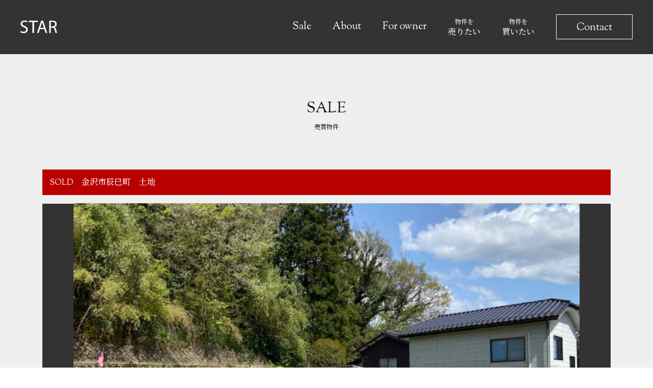

--- FILE ---
content_type: text/html; charset=UTF-8
request_url: https://star-re.jp/estates/sale/%E9%87%91%E6%B2%A2%E5%B8%82%E8%BE%B0%E5%B7%B3%E7%94%BA%E3%80%80%E5%9C%9F%E5%9C%B0/
body_size: 6332
content:
<!doctype html>
<html lang="jp">
  <head>
    <meta charset="utf-8">
    <meta name="viewport" content="width=device-width, initial-scale=1.0, minimum-scale=1.0, user-scalable=yes">
    <meta name="format-detection" content="telephone=no">


    
    <title>物件情報｜スター不動産｜石川県金沢市</title>
    <meta name="description" content="物件情報｜新着情報随時更新中｜掲載のない物件も多数お取り扱いしております。まずは一度お気軽にご相談ください。">
    <!-- <link rel="apple-touch-icon" sizes="180x180" href=""> -->
    <meta property="og:locale" content="ja_JP">
    <meta property="og:type" content="website">
    <meta property="og:title" content="物件情報｜スター不動産｜石川県金沢市">
    <meta property="og:description" content="物件情報｜新着情報随時更新中｜掲載のない物件も多数お取り扱いしております。まずは一度お気軽にご相談ください。">
    <meta property="og:url" content="https://star-re.jp/estates/sale/%E9%87%91%E6%B2%A2%E5%B8%82%E8%BE%B0%E5%B7%B3%E7%94%BA%E3%80%80%E5%9C%9F%E5%9C%B0/">
    <meta property="og:image" content="https://star-re.jp/wp-content/uploads/2021/03/OGP.jpg">
    <meta property="og:image:secure_url" content="https://star-re.jp/wp-content/uploads/2021/03/OGP.jpg"> 
    <meta property="og:image:width" content="1200"> 
    <meta property="og:image:height" content="630">
    <meta property="og:site_name" content="StarRealEstate">
    <meta name="twitter:card" content="summary_large_image">
    <meta name="twitter:title" content="物件情報｜スター不動産｜石川県金沢市">
    <meta name="twitter:description" content="物件情報｜新着情報随時更新中｜掲載のない物件も多数お取り扱いしております。まずは一度お気軽にご相談ください。">
    <meta name="twitter:image" content="https://star-re.jp/wp-content/uploads/2021/03/OGP.jpg">


    <!-- ファビコン -->
    <link rel="shortcut icon" href="https://star-re.jp/wp-content/themes/star/img/favicon.ico" type="image/vnd.microsoft.icon">
    
    <!-- Google Font -->
    <link href="https://fonts.googleapis.com/css2?family=Roboto:ital,wght@0,400;0,700;1,500&display=swap" rel="stylesheet">
    <link href="https://fonts.googleapis.com/css2?family=Noto+Serif+JP:wght@400;500&display=swap" rel="stylesheet">
    <link href="https://fonts.googleapis.com/css2?family=Sorts+Mill+Goudy&display=swap" rel="stylesheet">
    <!-- <link href="https://fonts.googleapis.com/css?family=Roboto:400,500" rel="stylesheet"> -->
 
		<!-- Global site tag (gtag.js) - Google Analytics -->
		<script async src="https://www.googletagmanager.com/gtag/js?id=G-FLRL58HEHH"></script>
		<script>
		  window.dataLayer = window.dataLayer || [];
		  function gtag(){dataLayer.push(arguments);}
		  gtag('js', new Date());

		  gtag('config', 'G-FLRL58HEHH');
		</script>
    

    <link rel='dns-prefetch' href='//use.fontawesome.com' />
<link rel='dns-prefetch' href='//s.w.org' />
		<script type="text/javascript">
			window._wpemojiSettings = {"baseUrl":"https:\/\/s.w.org\/images\/core\/emoji\/13.0.0\/72x72\/","ext":".png","svgUrl":"https:\/\/s.w.org\/images\/core\/emoji\/13.0.0\/svg\/","svgExt":".svg","source":{"concatemoji":"https:\/\/star-re.jp\/wp-includes\/js\/wp-emoji-release.min.js?ver=5.5.17"}};
			!function(e,a,t){var n,r,o,i=a.createElement("canvas"),p=i.getContext&&i.getContext("2d");function s(e,t){var a=String.fromCharCode;p.clearRect(0,0,i.width,i.height),p.fillText(a.apply(this,e),0,0);e=i.toDataURL();return p.clearRect(0,0,i.width,i.height),p.fillText(a.apply(this,t),0,0),e===i.toDataURL()}function c(e){var t=a.createElement("script");t.src=e,t.defer=t.type="text/javascript",a.getElementsByTagName("head")[0].appendChild(t)}for(o=Array("flag","emoji"),t.supports={everything:!0,everythingExceptFlag:!0},r=0;r<o.length;r++)t.supports[o[r]]=function(e){if(!p||!p.fillText)return!1;switch(p.textBaseline="top",p.font="600 32px Arial",e){case"flag":return s([127987,65039,8205,9895,65039],[127987,65039,8203,9895,65039])?!1:!s([55356,56826,55356,56819],[55356,56826,8203,55356,56819])&&!s([55356,57332,56128,56423,56128,56418,56128,56421,56128,56430,56128,56423,56128,56447],[55356,57332,8203,56128,56423,8203,56128,56418,8203,56128,56421,8203,56128,56430,8203,56128,56423,8203,56128,56447]);case"emoji":return!s([55357,56424,8205,55356,57212],[55357,56424,8203,55356,57212])}return!1}(o[r]),t.supports.everything=t.supports.everything&&t.supports[o[r]],"flag"!==o[r]&&(t.supports.everythingExceptFlag=t.supports.everythingExceptFlag&&t.supports[o[r]]);t.supports.everythingExceptFlag=t.supports.everythingExceptFlag&&!t.supports.flag,t.DOMReady=!1,t.readyCallback=function(){t.DOMReady=!0},t.supports.everything||(n=function(){t.readyCallback()},a.addEventListener?(a.addEventListener("DOMContentLoaded",n,!1),e.addEventListener("load",n,!1)):(e.attachEvent("onload",n),a.attachEvent("onreadystatechange",function(){"complete"===a.readyState&&t.readyCallback()})),(n=t.source||{}).concatemoji?c(n.concatemoji):n.wpemoji&&n.twemoji&&(c(n.twemoji),c(n.wpemoji)))}(window,document,window._wpemojiSettings);
		</script>
		<style type="text/css">
img.wp-smiley,
img.emoji {
	display: inline !important;
	border: none !important;
	box-shadow: none !important;
	height: 1em !important;
	width: 1em !important;
	margin: 0 .07em !important;
	vertical-align: -0.1em !important;
	background: none !important;
	padding: 0 !important;
}
</style>
	<link rel='stylesheet' id='wp-block-library-css'  href='https://star-re.jp/wp-includes/css/dist/block-library/style.min.css?ver=5.5.17' type='text/css' media='all' />
<link rel='stylesheet' id='reset_css-css'  href='https://star-re.jp/wp-content/themes/star/css/reset.css?ver=1.0' type='text/css' media='all' />
<link rel='stylesheet' id='style_css-css'  href='https://star-re.jp/wp-content/themes/star/style.css?ver=1.0' type='text/css' media='all' />
<link rel='stylesheet' id='FortAwesome5-css'  href='https://use.fontawesome.com/releases/v5.8.2/css/all.css?ver=5.8.2' type='text/css' media='all' />
<script type='text/javascript' src='https://star-re.jp/wp-includes/js/jquery/jquery.js?ver=1.12.4-wp' id='jquery-core-js'></script>
<link rel="https://api.w.org/" href="https://star-re.jp/wp-json/" /><link rel="alternate" type="application/json" href="https://star-re.jp/wp-json/wp/v2/estates/2594" /><link rel="EditURI" type="application/rsd+xml" title="RSD" href="https://star-re.jp/xmlrpc.php?rsd" />
<link rel="wlwmanifest" type="application/wlwmanifest+xml" href="https://star-re.jp/wp-includes/wlwmanifest.xml" /> 
<link rel='prev' title='金沢市片町2丁目' href='https://star-re.jp/estates/sale/%e9%87%91%e6%b2%a2%e5%b8%82%e7%89%87%e7%94%ba2%e4%b8%81%e7%9b%ae/' />
<link rel='next' title='金沢市桜町　貸家' href='https://star-re.jp/estates/sale/%e9%87%91%e6%b2%a2%e5%b8%82%e6%a1%9c%e7%94%ba%e3%80%80%e6%88%b8%e5%bb%ba/' />
<meta name="generator" content="WordPress 5.5.17" />
<link rel="canonical" href="https://star-re.jp/estates/sale/%e9%87%91%e6%b2%a2%e5%b8%82%e8%be%b0%e5%b7%b3%e7%94%ba%e3%80%80%e5%9c%9f%e5%9c%b0/" />
<link rel='shortlink' href='https://star-re.jp/?p=2594' />
<link rel="alternate" type="application/json+oembed" href="https://star-re.jp/wp-json/oembed/1.0/embed?url=https%3A%2F%2Fstar-re.jp%2Festates%2Fsale%2F%25e9%2587%2591%25e6%25b2%25a2%25e5%25b8%2582%25e8%25be%25b0%25e5%25b7%25b3%25e7%2594%25ba%25e3%2580%2580%25e5%259c%259f%25e5%259c%25b0%2F" />
<link rel="alternate" type="text/xml+oembed" href="https://star-re.jp/wp-json/oembed/1.0/embed?url=https%3A%2F%2Fstar-re.jp%2Festates%2Fsale%2F%25e9%2587%2591%25e6%25b2%25a2%25e5%25b8%2582%25e8%25be%25b0%25e5%25b7%25b3%25e7%2594%25ba%25e3%2580%2580%25e5%259c%259f%25e5%259c%25b0%2F&#038;format=xml" />

  </head>

  <body>
      
     <header id="header" class="header">

      <div id="header_logo_wrapper" class="header_logo_wrapper inview">
        <a href="https://star-re.jp">
          <!-- <img src="https://star-re.jp/wp-content/themes/star/svg/star_logo_A.svg" alt="スター不動産 StarRealEstateのlogoです" class="header_logo"> -->
          <svg id="header_logo" class="header_logo" viewBox="0 0 82.04 28.14">
            <path class="cls-1" d="M.89,23.41a12.38,12.38,0,0,0,6.3,1.78c3.6,0,5.7-1.9,5.7-4.65,0-2.54-1.45-4-5.13-5.41C3.31,13.55.57,11.25.57,7.41.57,3.16,4.08,0,9.38,0a12.43,12.43,0,0,1,6,1.33l-1,2.87A10.86,10.86,0,0,0,9.26,2.92C5.54,2.92,4.12,5.14,4.12,7c0,2.55,1.66,3.8,5.42,5.26,4.61,1.77,7,4,7,8,0,4.2-3.11,7.88-9.54,7.88A14.08,14.08,0,0,1,0,26.36Z"/><path class="cls-1" d="M26.88,3.45H18.59v-3H38.76v3H30.43V27.7H26.88Z"/><path class="cls-1" d="M43.57,19.13,40.74,27.7H37.1L46.36.46H50.6L59.9,27.7H56.14l-2.91-8.57Zm8.93-2.75L49.83,8.54c-.6-1.78-1-3.4-1.41-5h-.08c-.4,1.62-.85,3.27-1.38,4.93l-2.67,7.88Z"/><path class="cls-1" d="M64.3.82A36.41,36.41,0,0,1,71.05.25c3.76,0,6.19.69,7.89,2.23a6.8,6.8,0,0,1,2.14,5.17,7.14,7.14,0,0,1-5.14,7v.12c2.1.73,3.36,2.67,4,5.5A44.07,44.07,0,0,0,82,27.7H78.41a37.66,37.66,0,0,1-1.82-6.51c-.81-3.76-2.26-5.17-5.46-5.29H67.82V27.7H64.3Zm3.52,12.41h3.6c3.76,0,6.14-2.06,6.14-5.18C77.56,4.54,75,3,71.3,3a15,15,0,0,0-3.48.32Z"/>
          </svg>
        </a>
      </div>

      <div class="header_navigation_wrapper inview">
        <nav class="header_navigation">
          <ul>
<!--
            <li>
              <div class="header_navigation_text_wrapper">
                <a class="link_range" href="https://star-re.jp/estates/rent/"></a>
                <p class="header_navigation_text_en">Rent</p>
              </div>
            </li>
-->
            <li>
              <div class="header_navigation_text_wrapper">
                <a class="link_range" href="https://star-re.jp/estates/sale/"></a>
                <p class="header_navigation_text_en">Sale</p>
              </div>
            </li>
            <li>
              <div class="header_navigation_text_wrapper">
                <a class="link_range" href="https://star-re.jp/about/"></a>
                <p class="header_navigation_text_en">About</p>
              </div>
            </li>
            <li>
              <div class="header_navigation_text_wrapper">
                <a class="link_range" href="https://star-re.jp/owner/"></a>
                <p class="header_navigation_text_en">For owner</p>
              </div>
            </li>
            <li>
              <div class="header_navigation_text_wrapper">
                <a class="link_range" href="https://star-re.jp/vendor/"></a>
                <p class="header_navigation_text_jp"><span class="small">物件を</span>売りたい</p>
              </div>
            </li>
            <li>
              <div class="header_navigation_text_wrapper">
                <a class="link_range" href="https://star-re.jp/vendee/"></a>
                <p class="header_navigation_text_jp"><span class="small">物件を</span>買いたい</p>
              </div>
            </li>
            <li>
              <div class="header_navigation_contact_wrapper">
                <a id="header_navigation_contact" class="link_range" href="https://star-re.jp/contact/"></a>
                <p class="header_navigation_contact_text">Contact</p>
              </div>
            </li>
          </ul>
        </nav>
      </div>


      <div id="header_open_and_close_wrapper" class="header_open_and_close_wrapper">
        <div id="header_open_and_close_button_wrapper" class="header_open_and_close_button_wrapper">
          <hr class="header_open_and_close_line header_open_and_close_line_1">
          <hr class="header_open_and_close_line header_open_and_close_line_2">
          <hr class="header_open_and_close_line header_open_and_close_line_3">
        </div>
      </div>

      <div id="header_background_wrapper" class="header_background_wrapper"></div>
      <div id="header_close_wrapper" class="header_close_wrapper"></div>
      <div id="header_open_wrapper" class="header_open_wrapper">
        <div class="header_open_scroll_wrapper">
          <div class="header_open_navigation_wrapper">
            <nav class="header_open_navigation">
              <ul>
<!--
                <li>
                  <div class="header_open_navigation_text_wrapper">
                    <a class="link_range" href="https://star-re.jp/estates/rent/"></a>
                    <p class="header_open_navigation_text_en">Rent</p>
                  </div>
                </li>
-->
                <li>
                  <div class="header_open_navigation_text_wrapper">
                    <a class="link_range" href="https://star-re.jp/estates/sale/"></a>
                    <p class="header_open_navigation_text_en">Sale</p>
                  </div>
                </li>
                <li>
                  <div class="header_open_navigation_text_wrapper">
                    <a class="link_range" href="https://star-re.jp/about/"></a>
                    <p class="header_open_navigation_text_en">About</p>
                  </div>
                </li>
                <li>
                  <div class="header_open_navigation_text_wrapper">
                    <a class="link_range" href="https://star-re.jp/owner/"></a>
                    <p class="header_open_navigation_text_en">For owner</p>
                  </div>
                </li>
                <li>
                  <div class="header_open_navigation_text_wrapper">
                    <a class="link_range" href="https://star-re.jp/vendor/"></a>
                    <p class="header_open_navigation_text_jp">物件を売りたい</p>
                  </div>
                </li>
                <li>
                  <div class="header_open_navigation_text_wrapper">
                    <a class="link_range" href="https://star-re.jp/vendee/"></a>
                    <p class="header_open_navigation_text_jp">物件を買いたい</p>
                  </div>
                </li>
                <li>
                  <div class="header_open_navigation_contact_wrapper">
                    <a id="header_open_navigation_contact" class="link_range" href="https://star-re.jp/contact/"></a>
                    <p class="header_open_navigation_contact_text">Contact</p>
                  </div>
                </li>
              </ul>
            </nav>
          </div>
        </div>
      </div>

    </header>

	<div id="single_estates" class="single_estates">
		<main>
						<div class="estates_main_wrapper">
				<div class="estates_inner_wrapper">
					<div class="estates_title_wrapper inview">
						<div class="estates_title_inner_wrapper">
															<h1 class="estates_title"><a href="https://star-re.jp/estates/sale/">SALE<span class="estates_title_jp">売買物件</span></a></h1>
													</div>
					</div>
					<div class="estates_content_wrapper inview">
						<article>

															<div class="estates_name_wrapper sold">
									<h2 class="estates_name"><span class="sold">SOLD</span>金沢市辰巳町　土地</h2>
								</div>
							

							<div class="estates_img_wrapper inview">
								<div class="estates_facade_img_wrapper">
									<img no="1" id="estates_facade_img_1" src="https://star-re.jp/wp-content/uploads/2024/04/IMG_5528.jpg" alt="金沢市辰巳町　土地の画像(1枚目)です" class="estates_facade_img">
																																								<img no="2" id="estates_facade_img_2" class="estates_facade_img" src="https://star-re.jp/wp-content/uploads/2024/04/IMG_5529.jpg" alt="金沢市辰巳町　土地の画像(2枚目)です">
																						<img no="3" id="estates_facade_img_3" class="estates_facade_img" src="https://star-re.jp/wp-content/uploads/2024/04/IMG_5530.jpg" alt="金沢市辰巳町　土地の画像(3枚目)です">
																						<img no="4" id="estates_facade_img_4" class="estates_facade_img" src="https://star-re.jp/wp-content/uploads/2024/04/IMG_5528.jpg" alt="金沢市辰巳町　土地の画像(4枚目)です">
																						<img no="5" id="estates_facade_img_5" class="estates_facade_img" src="https://star-re.jp/wp-content/uploads/2024/04/IMG_5533.jpg" alt="金沢市辰巳町　土地の画像(5枚目)です">
																						<img no="6" id="estates_facade_img_6" class="estates_facade_img" src="https://star-re.jp/wp-content/uploads/2024/04/IMG_5534.jpg" alt="金沢市辰巳町　土地の画像(6枚目)です">
																												<div class="estates_facade_img_button_wrapper">
										<div class="estates_facade_img_prev_and_next_wrapper">
											<div class="estates_img_prev_wrapper">
												<img src="https://star-re.jp/wp-content/themes/star/svg/arrow_prev.svg" alt="←" class="estates_img_prev">
											</div>
											<div class="estates_img_next_wrapper">
												<img src="https://star-re.jp/wp-content/themes/star/svg/arrow_next.svg" alt="→" class="estates_img_next">
											</div>
										</div>
									</div>
									<div class="estates_facade_img_background_wrapper"></div>
								</div>

								<div class="estates_facade_img_no_wrapper sp">
									<div class="estates_facade_img_no_text_wrapper">
										<p id="facade_img_no" class="estates_facade_img_no_text"></p>
										<p class="estates_facade_img_no_text">/</p>
										<p id="facade_img_no_all" class="estates_facade_img_no_text"></p>
									</div>
								</div>

								<div class="estates_gallery_wrapper inview">
									<div class="estates_gallery_img_wrapper">
										<img no="1" id="estates_gallery_img_1" class="estates_gallery_img" src="https://star-re.jp/wp-content/uploads/2024/04/IMG_5528.jpg" alt="金沢市辰巳町　土地のサムネイル画像(1枚目)です">
									</div>
																																							<div class="estates_gallery_img_wrapper">
												<img no="2" id="estates_gallery_img_2" class="estates_gallery_img" src="https://star-re.jp/wp-content/uploads/2024/04/IMG_5529.jpg" alt="金沢市辰巳町　土地のサムネイル画像(2枚目)です">
											</div>
																					<div class="estates_gallery_img_wrapper">
												<img no="3" id="estates_gallery_img_3" class="estates_gallery_img" src="https://star-re.jp/wp-content/uploads/2024/04/IMG_5530.jpg" alt="金沢市辰巳町　土地のサムネイル画像(3枚目)です">
											</div>
																					<div class="estates_gallery_img_wrapper">
												<img no="4" id="estates_gallery_img_4" class="estates_gallery_img" src="https://star-re.jp/wp-content/uploads/2024/04/IMG_5528.jpg" alt="金沢市辰巳町　土地のサムネイル画像(4枚目)です">
											</div>
																					<div class="estates_gallery_img_wrapper">
												<img no="5" id="estates_gallery_img_5" class="estates_gallery_img" src="https://star-re.jp/wp-content/uploads/2024/04/IMG_5533.jpg" alt="金沢市辰巳町　土地のサムネイル画像(5枚目)です">
											</div>
																					<div class="estates_gallery_img_wrapper">
												<img no="6" id="estates_gallery_img_6" class="estates_gallery_img" src="https://star-re.jp/wp-content/uploads/2024/04/IMG_5534.jpg" alt="金沢市辰巳町　土地のサムネイル画像(6枚目)です">
											</div>
																											</div>
							</div>

							<div class="estates_comment_wrapper inview">
								<div class="estates_comment_inner_wrapper">
									<div class="estates_comment_title_wrapper">
										<p class="estates_comment_title">Comment</p>
									</div>
									<div class="estates_comment_text_wrapper">
										<p class="estates_comment_text">金沢市内でこの価格で土地を購入する事ができます。金沢市東部に位置する住宅街です。静かな環境で子育てされたい方、老後しずかな場所で住宅を建築されたい方に適しています。休みの日は山菜どりや川釣りを楽しむ事ができます。<br />
<br />
■価格：SOLD<br />
■土地：196.35㎡（59.39坪）<br />
</p>
									</div>
								</div>
							</div>
							<div class="estates_detail_wrapper inview">
								<div class="estates_detail_title_wrapper">
									<p class="estates_detail_title">Detail</p>
								</div>
								<div class="estates_detail_content_and_img_wrapper">

																		
									<div class="estates_detail_content_wrapper inview">
										<div class="estates_detail_content_inner_wrapper">
																					</div>
										<div class="estates_detail_content_button_wrapper pc_f">
																																		<div class="estates_detail_button_wrapper estates_detail_button_wrapper__pdf">
													<a class="link_range" href="https://star-re.jp/wp-content/uploads/2024/04/辰巳町　250万　物件概要書.pdf" target="_blank" rel="noopener"></a>
													<p class="estates_detail_button_text">物件資料<br class="sp">（PDF）</p>
												</div>
																																		<div class="estates_detail_button_wrapper estates_detail_button_wrapper__contact nofile">
													<p class="estates_detail_button_text">この物件に<br class="sp">問い合わせる</p>
												</div>
																					</div>
									</div>
									
									<div class="estates_detail_img_wrapper">

																				
																														

										<div class="estates_detail_content_button_wrapper sp_f">
																																		<div class="estates_detail_button_wrapper estates_detail_button_wrapper__pdf">
													<a class="link_range" href="https://star-re.jp/wp-content/uploads/2024/04/辰巳町　250万　物件概要書.pdf" target="_blank" rel="noopener"></a>
													<p class="estates_detail_button_text">物件資料<br class="sp">（PDF）</p>
												</div>
																																		<div class="estates_detail_button_wrapper estates_detail_button_wrapper__contact nofile">
													<p class="estates_detail_button_text">この物件に<br class="sp">問い合わせる</p>
												</div>
																					</div>

									</div>
								</div>
							</div>
						</article>
					</div>

					<div class="estates_pager_wrapper inview">
						<div class="estates_pager_inner_wrapper">
														<div class="estates_pager_prev_wrapper">
																	<img src="https://star-re.jp/wp-content/themes/star/svg/page_prev.svg" alt="←" class="estates_pager_prev_arrow">
									<p class="estates_pager_prev_text">Prev</p>
									<a class="link_range" href="https://star-re.jp/estates/sale/%e9%87%91%e6%b2%a2%e5%b8%82%e6%a1%9c%e7%94%ba%e3%80%80%e6%88%b8%e5%bb%ba/"></a>
															</div>
							<div class="estates_pager_archive_wrapper">
								<a href="https://star-re.jp/estates/"><p class="estates_pager_archive_text">Archive</p></a>
							</div>
							<div class="estates_pager_next_wrapper">
																	<p class="estates_pager_next_text">Next</p>
									<img src="https://star-re.jp/wp-content/themes/star/svg/page_next.svg" alt="→" class="estates_pager_next_arrow">
									<a class="link_range" href="https://star-re.jp/estates/sale/%e9%87%91%e6%b2%a2%e5%b8%82%e7%89%87%e7%94%ba2%e4%b8%81%e7%9b%ae/"></a>
															</div>
						</div>
					</div>

				</div>
			</div>
		</main>
	</div>



      <footer id="footer" class="footer">
      	<div class="footer_wrapper">
					<div class="footer_inner_wrapper">

						<div class="footer_left_and_right_wrapper">
							<div class="footer_right_wrapper">
								<div class="footer_navigation_wrapper">
									<nav class="footer_navigation">
										<ul>
<!--
											<li>
												<div class="footer_navigation_text_wrapper">
													<a class="link_range" href="https://star-re.jp/estates/rent/"></a>
													<p class="footer_navigation_text">賃貸物件 一覧<span class="footer_navigation_text_en">Rent</span></p>
												</div>
											</li>
-->
											<li>
												<div class="footer_navigation_text_wrapper">
													<a class="link_range" href="https://star-re.jp/estates/sale/"></a>
													<p class="footer_navigation_text">売買物件 一覧<span class="footer_navigation_text_en">Sale</span></p>
												</div>
											</li>
											<li>
												<div class="footer_navigation_text_wrapper">
													<a class="link_range" href="https://star-re.jp/about/"></a>
													<p class="footer_navigation_text">スター不動産について<span class="footer_navigation_text_en">About</span></p>
												</div>
											</li>
											<li>
												<div class="footer_navigation_text_wrapper">
													<a class="link_range" href="https://star-re.jp/owner/"></a>
													<p class="footer_navigation_text">不動産オーナー様へ<span class="footer_navigation_text_en">For owner</span></p>
												</div>
											</li>
											<li>
												<div class="footer_navigation_text_wrapper">
													<a class="link_range" href="https://star-re.jp/vendor/"></a>
													<p class="footer_navigation_text">物件を売りたい方へ<span class="footer_navigation_text_en">For vendor</span></p>
												</div>
											</li>
											<li>
												<div class="footer_navigation_text_wrapper">
													<a class="link_range" href="https://star-re.jp/vendee/"></a>
													<p class="footer_navigation_text">物件を買いたい方へ<span class="footer_navigation_text_en">For vendee</span></p>
												</div>
											</li>
											<li>
												<div class="footer_navigation_text_wrapper">
													<a id="footer_navigation_contact" class="link_range" href="https://star-re.jp/contact/"></a>
													<p class="footer_navigation_text">お問い合わせ<span class="footer_navigation_text_en">Contact</span></p>
												</div>
											</li>
										</ul>
									</nav>
								</div>

								<div class="footer_policy_and_copyright_wrapper pc_f">
									<div class="footer_policy_wrapper">
										<p class="footer_policy"><a href="https://star-re.jp/privacypolicy/">Privacy policy</a></p>
									</div>
									<div class="footer_copyright_wrapper">
										<p class="footer_copyright">©︎2021 StarRealEstate</p>
									</div>
								</div>

							</div>
							<div class="footer_left_wrapper">
								<div class="footer_logo_and_sns_wrapper">
									<div class="footer_logo_wrapper">
										<a href="https://star-re.jp"><img class="footer_logo" src="https://star-re.jp/wp-content/themes/star/svg/star_logo_B.svg" alt="StarRealEstateのlogoです"></a>
									</div>
<!--
									<div class="footer_sns_wrapper">
										 <a href="" target="_blank" rel=”noopener"><i class="fab fa-instagram instagram_icon_style"></i></a>
									</div>
-->
								</div>
								<div class="footer_address_wrapper">
									<div class="footer_address_text_wrapper">
										<p class="footer_address_text post">920-0061</p>
										<div class="footer_address_text_and_map_wrapper">
                      <p class="footer_address_text address">石川県金沢市問屋町１丁目９６</p>
											<div class="footer_address_map_wrapper">
												<a class="link_range" href="https://goo.gl/maps/9EJd68MU7tyjpGGWA" target="_blank" rel=”noopener"></a>
												<div class="footer_address_map_text_wrapper">
													<p class="footer_address_map_text">Google map <span class="right">▶︎</span></p>
												</div>
											</div>
										</div>
									</div>
								</div>
							</div>

							<div class="footer_policy_and_copyright_wrapper sp_f">
								<div class="footer_policy_wrapper">
									<p class="footer_policy"><a href="https://star-re.jp/privacypolicy/">Privacy policy</a></p>
								</div>
								<div class="footer_copyright_wrapper">
									<p class="footer_copyright">©︎2021 StarRealEstate</p>
								</div>
							</div>

						</div>

					</div>
		    </div>
      </footer>

    <script type='text/javascript' src='https://star-re.jp/wp-content/themes/star/js/scripts.js?ver=1.0' id='custom_scripts-js'></script>
<script type='text/javascript' src='https://star-re.jp/wp-includes/js/wp-embed.min.js?ver=5.5.17' id='wp-embed-js'></script>

  </body>
</html>
	

--- FILE ---
content_type: text/css
request_url: https://star-re.jp/wp-content/themes/star/style.css?ver=1.0
body_size: 16652
content:
/*
  Theme Name: star
*/

@charset "UTF-8";

@font-face {
  font-family: 'Hannari';
  src: url("font/Hannari.woff") format("woff"), url("font/Hannari.otf") format("opentype"); }

/*------------------------------------*\
    COMMON
\*------------------------------------*/

html, body{
  font-family: -apple-system, BlinkMacSystemFont, "Helvetica Neue", YuGothic, "ヒラギノ角ゴ ProN W3", Hiragino Kaku Gothic ProN, Arial, "メイリオ", Meiryo, sans-serif;
  color: #212121;
  height: 100%;
}

/*
@media only screen and (max-width: 1024px) {
  html, body{
    font-size: 80%;
  }
}
@media only screen and (max-width: 900px) {
  html, body{
    font-size: 75%;
  }
}
@media only screen and (max-width: 500px) {
  html, body{
    font-size: 62.5%;
  }
}
*/

/* pcのみ表示 */
.pc { display: block; }
.sp { display: none; }
/* spのみ表示 */
@media only screen and (max-width: 840px) {
  .pc { display: none; }
  .sp { display: block; }
}
.pc_f { display: flex !important; display: -webkit-flex !important; }
.sp_f { display: none !important; }
@media only screen and (max-width: 840px) {
  .pc_f { display: none !important; }
  .sp_f { display: flex !important; display: -webkit-flex !important; }
}

.link_range {
  position: absolute !important;
  top: 0 !important;
  left: 0 !important;
  bottom: 0 !important;
  right: 0 !important;
}

img {
  width: 100%;
  height: auto;
}


/*------------------------------------*\
    共通
\*------------------------------------*/

.com_inner_wrapper {
  width: 93%;
  max-width: 1300px;
  min-width: 900px;
  margin: 0 auto;
}
@media only screen and (max-width:840px) {
  .com_inner_wrapper {
    width: 83%;
    max-width: 60rem;
    min-width: auto;
  }
  .com_inner_wrapper.sp_full {
    width: 100%;
    max-width: none;
  }
}

/* inview用 */
.inview, .inview2 {
  transition: all 800ms ease-in-out;
  opacity: 0;
}
.inview_up, .inview_up2 {
  transition: all 500ms ease-in-out;
  opacity: 0;
  transform: translate(0,10px);
  -webkit-transform: translate(0,10px);
}
.inview_action {
  opacity: 1.0;
}
.inview_up_action {
  opacity: 1.0;
  transform: translate(0,0);
  -webkit-transform: translate(0,0);
}
@media only screen and (max-width: 1024px) {
}



/*------------------------------------*\
    header
\*------------------------------------*/
#header .header_logo_wrapper {
  position: fixed;
  top: 40px;
  left: 40px;
  z-index: 901;
}
#header .header_logo {
  width: 72px;
  height: 25px;
}
#header .header_logo .cls-1 {
  transition: all 300ms ease-in-out;
  fill:#333;
  /* fill:#FFF; */
}
#header .header_logo .cls-1.white {
  fill: #FFF;
}
@media only screen and (max-width:840px) {
  #header .header_logo_wrapper {
    top: 24px;
    left: 31px;
  }
  #header .header_logo {
    width: 64px;
    height: 22px;
  }
}



/*------------------------------------*\
    header (navigation) PC
\*------------------------------------*/
#header .header_navigation_wrapper {
  width: 100vw;
  height: auto;
  position: fixed;
  top: 28px;
  right: 40px;
  z-index: 900;
}
@media only screen and (max-width:840px) {
  #header .header_navigation_wrapper {
    display: none;
  }
}

#header .header_navigation {
}
#header .header_navigation ul {
  display: -webkit-flex;
  display: flex;
  -webkit-justify-content: flex-end;
  justify-content: flex-end;
  -webkit-align-items: center;
  align-items: center;
}
#header .header_navigation li {
  margin-right: 42px;
}
@media only screen and (max-width:930px) {
  #header .header_navigation li {
    margin-right: 28px;
  }
}
#header .header_navigation li:last-child {
  margin-right: 0;
}
#header .header_navigation .header_navigation_text_wrapper {
  position: relative;
  text-align: center;
}
#header .header_navigation .header_navigation_text_en {
  font-family: 'Sorts Mill Goudy', serif;
  font-size: 20px;
  font-weight: 400;
  color: #333;
  transition: all 300ms ease-in-out;
}
#header .header_navigation .header_navigation_text_en.white {
  color: #FFF;
}
#header .header_navigation .header_navigation_text_jp {
  font-family: 'Noto Serif JP', serif;
  font-size: 16px;
  line-height: 23px;
  font-weight: 500;
  color: #333;
  transition: all 300ms ease-in-out;
}
#header .header_navigation .header_navigation_text_jp.white {
  color: #FFF;
}
#header .header_navigation .header_navigation_text_jp .small {
  font-size: 12px;
  line-height: 17px;
  display: block;
}

#header .header_navigation_contact_wrapper {
  width: 148px;
  height: 47px;
  border: 1px solid #333;
  display: -webkit-flex;
  display: flex;
  -webkit-justify-content: center;
  justify-content: center;
  -webkit-align-items: center;
  align-items: center;
  position: relative;
  transition: all 300ms ease-in-out;
}
#header .header_navigation_contact_wrapper.white {
  border: 1px solid #FFF;
}
#header .header_navigation_contact_text {
  font-family: 'Sorts Mill Goudy', serif;
  font-size: 20px;
  font-weight: 400;
  color: #333;
  margin-top: 4px;
  transition: all 300ms ease-in-out;
}
#header .header_navigation_contact_text.white {
  color: #FFF;
}


/*------------------------------------*\
    header (開く・閉じる) SP
\*------------------------------------*/
#header .header_open_and_close_wrapper {
  display: none;
  position: fixed;
  top: 11px;
  right: 21px;
  z-index: 920;
  transition: all 150ms ease-in-out;
}
@media only screen and (max-width:840px) {
  #header .header_open_and_close_wrapper {
    display: block;
  }
}


#header .header_open_and_close_button_wrapper {
  position: relative;
  width: 46px;
  height: 46px;
  text-align: center;
  cursor: pointer;
}

#header .header_open_and_close_line {
  height: 1px;
  background-color: #FFF;
  border: none;
  width: 20px;
  font-size: 0;
  position: absolute;
  left: 10px;
}
#header .header_open_and_close_line_1 {
  top: 16px;
}
#header .header_open_and_close_line_2 {
  top: 23px;
  left: 15px;
}
#header .header_open_and_close_line_3 {
  top: 30px;
}

#header .header_open_and_close_line_1.nav_open {
  width: 30px;
  top: 22px;
  left: 8px;
  transform: rotate(45deg);
}
#header .header_open_and_close_line_2.nav_open {
  display: none;
}
#header .header_open_and_close_line_3.nav_open {
  width: 30px;
  top: 22px;
  left: 8px;
  transform: rotate(-45deg);
}




/*------------------------------------*\
    header (navigation) SP
\*------------------------------------*/
#header .header_background_wrapper {
  width: 100vw;
  height: auto;
  position: fixed;
  top: 0;
  left: 0;
  background-color: #333333;
  opacity: 0;
  transition: all 300ms ease-in-out;
  z-index: 899;
}
#header .header_background_wrapper.nav_open {
  height: 100vh;
  opacity: 0.1;
}
@media only screen and (max-width:840px) {
}


#header .header_close_wrapper {
  position: fixed;
  top: 0;
  left: 0;
  width: 100%;
  height: 106px;
  background-color: #333333;
  visibility: hidden; /* javascriptで変更 */
  opacity: 0;         /* javascriptで変更 */
  transition: all 800ms ease-in-out;
  z-index: 890;
}
#header .header_close_wrapper.visible {
  visibility: visible;
  opacity: 1;
}
@media only screen and (max-width:840px) {
  #header .header_close_wrapper {
    height: 70px;
  }
}



#header .header_open_wrapper {
  display: -webkit-flex;
  display: flex;
  width: 100%;
  height: 100vh;
  position: fixed;
  top: 0;
  left: 0;
  background-color: #333333;
  visibility: hidden; /* javascriptで変更 */
  opacity: 0;         /* javascriptで変更 */
  transition: all 300ms ease-in-out;
  z-index: 900;
}
#header .header_open_wrapper.nav_open {
  visibility: visible;
  opacity: 1;
}
@media only screen and (max-width:840px) {
}
#header .header_open_scroll_wrapper {
  overflow-y: scroll;
  width: 100%;
  height: calc(100% - 100px);
  margin-top: 100px;
}
#header .header_open_navigation_wrapper {
  margin-left: 31px;
  padding-bottom: 70px;
}
#header .header_open_navigation {
}
#header .header_open_navigation ul {
}
#header .header_open_navigation li {
  margin-bottom: 20px;
}
#header .header_open_navigation li:last-child {
  margin-bottom: 0;
}
#header .header_open_navigation .header_open_navigation_text_wrapper {
  position: relative;
}
#header .header_open_navigation .header_open_navigation_text_en {
  font-family: 'Sorts Mill Goudy', serif;
  font-size: 20px;
  font-weight: 400;
  color: #FFF;
}
#header .header_open_navigation .header_open_navigation_text_jp {
  font-family: 'Noto Serif JP', serif;
  font-size: 16px;
  line-height: 23px;
  font-weight: 500;
  color: #FFF;
}
#header .header_open_navigation_contact_wrapper {
  width: 148px;
  height: 47px;
  border: 1px solid #FFF;
  display: -webkit-flex;
  display: flex;
  -webkit-justify-content: center;
  justify-content: center;
  -webkit-align-items: center;
  align-items: center;
  position: relative;
}
#header .header_open_navigation_contact_text {
  font-family: 'Sorts Mill Goudy', serif;
  font-size: 20px;
  font-weight: 400;
  color: #FFF;
  margin-top: 4px;
}







/*------------------------------------*\
    top
\*------------------------------------*/
.top_facade_wrapper {
  position: relative;
}
.top_facade_img_wrapper {
  width: 100%;
  height: 100vh;
  margin-left: auto;
}
.top_facade_img {
  background-image: url(img/top_1.jpg);
  background-position: center center;
  background-repeat: no-repeat;
  background-size: cover;
  width: 100%;
  height: 100%;
}
@media only screen and (max-width:840px) {
  .top_facade_img_wrapper {
    width: 100%;
  }
  .top_facade_img {
    background-image: url(img/top_1_sp.jpg);
  }
}

.top_facade_title_and_logo_wrapper {
  position: absolute;
  top: 58%;
  right: 5%;
}
.top_facade_title {
  font-family: 'Noto Serif JP', serif;
  font-size: 28px;
  font-weight: 500;
  color: #FFF;
}
@media only screen and (max-width:840px) {
  .top_facade_title_and_logo_wrapper {
    top: auto;
    right: 26px;
    bottom: 31px;
    text-align: right;
  }
  .top_facade_title {
    font-size: 22px;
    line-height: 31px;
    color: #141414;
  }
}

.top_facade_title_and_logo_wrapper h1 {
  text-align: right;
}
.top_facade_logo {
  width: 151px;
  height: 18px;
  margin-top: 26px;
}
.top_facade_logo .cls-1 {
  fill: #FFF;
}
@media only screen and (max-width:840px) {
  .top_facade_logo {
    margin-top: 14px;
  }
  .top_facade_logo .cls-1 {
    fill: #141414;
  }
}


/*------------------------------------*\
    top (estates)
\*------------------------------------*/
.top_estates_wrapper {
  background-color: #EFEFEF;
  padding-top: 42px;
  padding-bottom: 148px;
}
@media only screen and (max-width:840px) {
  .top_estates_wrapper {
    padding-top: 91px;
    padding-bottom: 94px;
  }
}

.top_estates_title_wrapper {
  height: 180px;
  text-align: center;
  position: relative;
}
.top_estates_title_inner_wrapper {
  position: absolute;
  top: 92px;
  left: 50%;
  -ms-transform: translate(-50%,0);
  -webkit-transform: translate(-50%,0);
  transform: translate(-50%,0);
}
@media only screen and (max-width:840px) {
  .top_estates_title_wrapper {
    height: auto;
  }
  .top_estates_title_inner_wrapper {
    position: relative;
    top: 0;
  }
}
.top_estates_title {
  font-family: 'Sorts Mill Goudy', serif;
  font-size: 30px;
  font-weight: 400;
  color: #141414;
  white-space: nowrap;
}
.top_estates_title .top_estates_title_jp {
  display: block;
  font-family: 'Noto Serif JP', serif;
  font-size: 12px;
  font-weight: 500;
  color: #141414;
  white-space: nowrap;
  margin-top: 14px;
}
@media only screen and (max-width:840px) {
  .top_estates_title {
    font-size: 24px;
  }
  .top_estates_title .top_estates_title_jp {
    margin-top: 12px;
  }
}

.top_estates_list_wrapper {
  display: -webkit-flex;
  display: flex;
  -webkit-flex-wrap: wrap;
  flex-wrap: wrap;
  width: 93%;
  margin: 0 auto;
  margin-top: 48px;
  margin-bottom: 47px;
}
.top_estates_article {
  width: calc((100% - 1px) / 3 - (25px * 2 / 3));
  margin-right: 25px;
  margin-bottom: 20px;
}
.top_estates_article:nth-of-type(3n) {
  margin-right: 0;
}
@media only screen and (max-width:840px) {
  .top_estates_list_wrapper {
    width: 83%;
    margin-top: 34px;
    margin-bottom: 0;
  }
  .top_estates_article {
    width: 100%;
    margin-right: 0;
    margin-bottom: 20px;
  }
}
.top_estates_article_wrapper {
}
.top_estates_img_and_detail_wrapper {
  position: relative;
}
.top_estates_img_wrapper {
  position: relative;
}

.top_estates_img {
  background-position: center center;
  background-repeat: no-repeat;
  background-size: cover;
  width: 100%;
  height: 100%;
  transition: all 300ms ease-out;
}
.top_estates_img:before {
  content: "";
  display: block;
  padding-top: calc(100% * (255 / 388));
}
.top_estates_img:hover {
  opacity: 0.6;
}
@media screen and (max-width: 840px) {
  .top_estates_img:hover {
    opacity: 1;
  }
}


.top_estates_detail_wrapper {
  position: absolute;
  bottom: 20px;
  left: 0;
  width: 83%;
  overflow: hidden;
  z-index: 1;
}
.top_estates_detail_background_wrapper {
  position: absolute;
  top: 0;
  left: 0;
  background-color: #000000;
  opacity: 0.8;
  width: 100%;
  height: 100%;
  z-index: 1;
}
@media only screen and (max-width:840px) {
  .top_estates_detail_wrapper {
    bottom: auto;
    top: 16px;
    width: 71px;
  }
}
.top_estates_category_and_title_wrapper {
  display: -webkit-flex;
  display: flex;
  -webkit-align-items: center;
  align-items: center;
  height: 43px;
  position: relative;
  z-index: 2;
}
.top_estates_category {
  font-family: 'Sorts Mill Goudy', serif;
  font-size: 20px;
  font-weight: 400;
  color: #FFF;
  white-space: nowrap;
  margin-top: 6px;
  padding-left: 15px;
  padding-right: 15px;
}
.top_estates_name {
  font-family: 'Noto Serif JP', serif;
  font-size: 13px;
  font-weight: 500;
  color: #FFF;
  white-space: nowrap;
  width: calc(100% - 82px - 20px);
  text-overflow: ellipsis;
  overflow: hidden;
  margin-left: 11px;
}
@media only screen and (max-width:840px) {
  .top_estates_category_and_title_wrapper {
    -webkit-justify-content: center;
    justify-content: center;
    height: 36px;
  }
  .top_estates_category {
    font-size: 16px;
    margin-top: 6px;
    padding-left: 0;
    padding-right: 0;
  }
  .top_estates_name {
    line-height: 19px;
    color: #141414;
    white-space: normal;
    width: 100%;
    text-overflow: clip;
    margin-left: 0;
    margin-top: 9px;
  }
}


.top_estates_non_list_wrapper {
  height: 319px;
}
.top_estates_non_text_wrapper {
  display: -webkit-flex;
  display: flex;
  -webkit-justify-content: center;
  justify-content: center;
  -webkit-align-items: center;
  align-items: center;
  height: 100%;
}
.top_estates_non_text {
  font-family: 'Noto Serif JP', serif;
  font-size: 18px;
  font-weight: 500;
  color: #141414;
}
@media only screen and (max-width:840px) {
}


.top_estates_view_wrapper {
  display: -webkit-flex;
  display: flex;
  -webkit-justify-content: center;
  justify-content: center;
}
.top_estates_view_arrow_and_text_wrapper {
  display: inline-flex;
  -webkit-align-items: center;
  align-items: center;
  position: relative;
}
.top_estates_view_arrow {
  width: 8px;
  height: 10px;
  margin-top: -2px;
  margin-right: 11px;
}
.top_estates_view_text {
  font-family: 'Sorts Mill Goudy', serif;
  font-size: 20px;
  font-weight: 400;
  color: #141414;
}
@media only screen and (max-width:840px) {
  .top_estates_view_wrapper {
    margin-top: 40px;
  }
  .top_estates_view_arrow {
    width: 7px;
    height: 9px;
    margin-right: 7px;
  }
  .top_estates_view_text {
    font-size: 14px;
  }
}



/*------------------------------------------------*\
    top, About 共通  (For owner, vendor, vendee)
\*------------------------------------------------*/
.com_for_wrapper {
  background-color: #333333;
  padding-top: 84px;
  padding-bottom: 84px;
}
.com_for_inner_wrapper {
  display: -webkit-flex;
  display: flex;
  width: 87%;
  max-width: 1500px;
  margin: 0 auto;
}
@media only screen and (max-width:840px) {
  .com_for_wrapper {
    padding-top: 50px;
    padding-bottom: 50px;
  }
  .com_for_inner_wrapper {
    display: block;
    width: 83%;
  }
}
.com_for_content_wrapper {
  position: relative;
  width: calc((100% - 1px) / 3 - (20px * 2 / 3));
  margin-right: 20px;
  overflow: hidden;
  background-color: #FFF;
}
.com_for_content_wrapper:last-child {
  margin-right: 0;
}
@media only screen and (max-width:840px) {
  .com_for_content_wrapper {
    width: 100%;
    margin-right: 0;
    margin-bottom: 34px;
  }
  .com_for_content_wrapper:last-child {
    margin-bottom: 0;
  }
}
.com_for_content_background_wrapper {
  background-position: center center;
  background-repeat: no-repeat;
  background-size: cover;
  width: 100%;
  height: 100%;
  transition: all 300ms ease-out;
}
.com_for_content_background_wrapper:before {
  content: "";
  display: block;
  padding-top: calc(100% * (473 / 359));
}
.com_for_content_background_wrapper.for_owner {
  background-image: url(img/top_owner.jpg);
}
.com_for_content_background_wrapper.for_vendor {
  background-image: url(img/top_vendor.jpg);
}
.com_for_content_background_wrapper.for_vendee {
  background-image: url(img/top_vendee.jpg);
}
@media only screen and (max-width:840px) {
  .com_for_content_background_wrapper:before {
    padding-top: calc(100% * (300 / 300));
  }
  .com_for_content_background_wrapper.for_owner {
    background-image: url(img/top_owner_sp.jpg);
  }
  .com_for_content_background_wrapper.for_vendor {
    background-image: url(img/top_vendor_sp.jpg);
  }
  .com_for_content_background_wrapper.for_vendee {
    background-image: url(img/top_vendee_sp.jpg);
  }
}
.com_for_content_background_wrapper:hover {
  height: 102%;
  opacity: 0.9;
}
@media screen and (max-width: 840px) {
  .com_for_content_background_wrapper:hover {
    height: 100%;
    opacity: 1;
  }
}

.com_for_content_title_wrapper {
  width: 100%;
  position: absolute;
  bottom: 0;
  left: 0;
}
.com_for_content_title_inner_wrapper {
  height: 100px;
  position: relative;
  display: -webkit-flex;
  display: flex;
  -webkit-align-items: center;
  align-items: center;
  padding-left: 33px;
}
.com_for_content_title_background_wrapper {
  width: 100%;
  height: 100%;
  position: absolute;
  top: 0;
  left: 0;
  background-color: #000000;
  opacity: 0.8;
  z-index: 1;
}
@media only screen and (max-width:840px) {
  .com_for_content_title_inner_wrapper {
    height: 86px;
    padding-left: 19px;
  }
}
.com_for_content_title {
  font-family: 'Sorts Mill Goudy', serif;
  font-size: 32px;
  font-weight: 400;
  color: #FFF;
  position: relative;
  z-index: 2;
}
.com_for_content_title .com_for_content_title_jp {
  display: block;
  font-family: 'Noto Serif JP', serif;
  font-size: 13px;
  font-weight: 500;
  color: #FFF;
  margin-top: 2px;
}
@media only screen and (max-width:840px) {
  .com_for_content_title {
    font-size: 24px;
    margin-top: 3px;
  }
  .com_for_content_title .com_for_content_title_jp {
    margin-top: 8px;
  }
}


/*------------------------------------*\
    top (about)
\*------------------------------------*/
.top_about_wrapper {
  background-color: #EFEFEF;
}
.top_about_inner_wrapper {
  width: 87%;
  margin: 0 auto;
  padding-top: 140px;
  padding-bottom: 140px;
}
@media only screen and (max-width:840px) {
  .top_about_inner_wrapper {
    width: 83%;
    padding-top: 50px;
    padding-bottom: 56px;
  }
}

.top_about_title_and_img_wrapper {
  position: relative;
}
.top_about_title_wrapper {
  width: calc(100% - 74px);
  position: absolute;
  left: 74px;
  top: 50%;
  -ms-transform: translate(0,-50%);
  -webkit-transform: translate(0,-50%);
  transform: translate(0,-50%);
  z-index: 1;
}
@media only screen and (max-width:840px) {
  .top_about_title_wrapper {
    width: 100%;
    position: relative;
    left: 0;
    top: 0;
    -ms-transform: none;
    -webkit-transform: none;
    transform: none;
  }
}
.top_about_title_inner_wrapper {
  position: relative;
}
.top_about_title_wrapper::after {
  content: '';
  width: 100%;
  height: 1px;
  background-color: #707070;
  position: absolute;
  top: 42%;
  left: 0;
  z-index: 1;
}
.top_about_title {
  font-family: 'Sorts Mill Goudy', serif;
  font-size: 64px;
  font-weight: 400;
  color: #141414;
  display: inline-block;
  background-color: #EFEFEF;
  position: relative;
  padding-right: 27px;
  z-index: 2;
}
.top_about_title_jp {
  font-family: 'Noto Serif JP', serif;
  font-size: 12px;
  font-weight: 500;
  color: #141414;
  display: block;
}
@media only screen and (max-width:840px) {
  .top_about_title_wrapper::after {
    top: 38px;
  }
  .top_about_title {
    font-size: 40px;
    background-color: transparent;
    padding-right: 0;
  }
  .top_about_title_jp {
    margin-top: 5px;
  }
}

.top_about_img_wrapper {
  width: 50%;
  margin-left: auto;
  margin-right: 47px;
  position: relative;
  background-color: #FFF;
  z-index: 2;
}
.top_about_img {
  background-image: url(img/top_about.jpg);
  background-position: center center;
  background-repeat: no-repeat;
  background-size: cover;
  width: 100%;
  height: 100%;
  transition: all 300ms ease-out;
}
.top_about_img:before {
  content: "";
  display: block;
  padding-top: calc(100% * (280 / 561));
}
@media only screen and (max-width:840px) {
  .top_about_img_wrapper {
    width: 100%;
    margin-left: 0;
    margin-right: 0;
    margin-top: 17px;
  }
  .top_about_img:before {
    padding-top: calc(100% * (150 / 300));
  }
}

.top_about_img:hover {
  opacity: 0.8;
}
@media screen and (max-width: 840px) {
  .top_about_img:hover {
    opacity: 1;
  }
}



/*------------------------------------*\
    page-about
\*------------------------------------*/
.page_about {
  padding-top: 106px;
}
@media screen and (max-width: 840px) {
  .page_about {
    padding-top: 70px;
  }
}

.about_facade_wrapper {
  background-color: #EFEFEF;
}
.about_facade_title_and_img_wrapper {
  display: -webkit-flex;
  display: flex;
}
@media screen and (max-width: 840px) {
  .about_facade_title_and_img_wrapper {
    display: block;
    position: relative;
  }
}
.about_facade_title_wrapper {
  width: calc(388px - 57px);
  margin-top: auto;
  margin-left: 57px;
  margin-bottom: 61px;
}
@media screen and (max-width: 840px) {
  .about_facade_title_wrapper {
    width: auto;
    margin-left: 0;
    margin-bottom: 0;
    position: absolute;
    top: 50%;
    left: 9.7%;
    -ms-transform: translate(0,-50%);
    -webkit-transform: translate(0,-50%);
    transform: translate(0,-50%);
  }
}
.about_facade_title {
  font-family: 'Sorts Mill Goudy', serif;
  font-size: 40px;
  font-weight: 400;
  color: #141414;
}
.about_facade_title_jp {
  font-family: 'Noto Serif JP', serif;
  font-size: 12px;
  font-weight: 500;
  color: #141414;
  display: block;
  margin-top: 6px;
}
@media screen and (max-width: 840px) {
  .about_facade_title {
    color: #FFF;
  }
  .about_facade_title_jp {
    color: #FFF;
  }
}

.about_facade_img_wrapper {
  width: calc(100% - 388px);
  max-height: 70vh;
}
.about_facade_img {
  background-image: url(img/about_heroimg.jpg);
  background-position: center center;
  background-repeat: no-repeat;
  background-size: cover;
  width: 100%;
  height: 100%;
}
.about_facade_img:before {
  content: "";
  display: block;
  padding-top: calc(100% * (494 / 892));
}
@media screen and (max-width: 840px) {
  .about_facade_img_wrapper {
    width: 100%;
    max-height: none;
  }
  .about_facade_img {
    background-image: url(img/about_heroimg_sp.jpg);
  }
  .about_facade_img:before {
    padding-top: 130.3%;
  }
}


.about_detail_wrapper {
  margin-top: 152px;
}
.about_detail_inner_wrapper {
}
@media screen and (max-width: 840px) {
  .about_detail_wrapper {
    margin-top: 92px;
  }
  .about_detail_inner_wrapper {
    width: 83%;
    margin: 0 auto;
  }
}
.about_detail_title_wrapper {
  text-align: center;
}
.about_detail_title {
  font-family: 'Noto Serif JP', serif;
  font-size: 18px;
  font-weight: 400;
  color: #141414;
}
@media screen and (max-width: 840px) {
  .about_detail_title {
    font-size: 16px;
  }
}
.about_detail_text_wrapper {
  width: 750px;
  margin: 0 auto;
  margin-top: 50px;
}
.about_detail_text_inner_wrapper {
  display: -webkit-flex;
  display: flex;
  margin-left: 30px;
  margin-bottom: 9px;
}
@media screen and (max-width: 840px) {
  .about_detail_text_wrapper {
    width: auto;
    margin-top: 40px;
  }
  .about_detail_text_inner_wrapper {
    margin-left: 0;
    margin-bottom: 12px;
  }
}


.about_detail_text_icon {
  width: 30px;
  height: 30px;
  display: inline-block;
  margin-right: 18px;
}
.about_detail_text {
  font-family: 'Noto Serif JP', serif;
  font-size: 16px;
  line-height: 30px;
  letter-spacing: 0.05em;
  font-weight: 400;
  color: #141414;
  display: -webkit-flex;
  display: flex;
}
@media screen and (max-width: 840px) {
  .about_detail_text_icon {
    width: 25px;
    height: 25px;
    margin-top: 3px;
    margin-right: 10px;
  }
  .about_detail_text {
    font-size: 14px;
    display: block;
  }
}
.about_detail_text .text_header {
  position: relative;
  width: 394px;
}
.about_detail_text .text_header::after {
  content: '';
  width: 54px;
  height: 1px;
  background-color: #707070;
  position: absolute;
  top: 49%;
  right: 41px;
  z-index: 1;
}
.about_detail_text .text_body {
  width: calc(100% - 256px);
}
@media screen and (max-width: 840px) {
.about_detail_text .text_header {
    width: auto;
  }
  .about_detail_text .text_header::after {
    display: none;
  }
  .about_detail_text .text_body {
    width: auto;
  }
}

.about_detail_text_footer_wrapper {
  text-align: center;
  margin-top: 53px;
}
.about_detail_text_footer {
  font-family: 'Noto Serif JP', serif;
  font-size: 18px;
  line-height: 30px;
  letter-spacing: 0.05em;
  font-weight: 400;
  color: #141414;
}
@media screen and (max-width: 840px) {
  .about_detail_text_footer_wrapper {
    text-align: start;
    margin-top: 40px;
  }
  .about_detail_text_footer {
    font-size: 16px;
  }
}

.about_detail_logo_wrapper {
  text-align: center;
  margin-top: 50px;
}
.about_detail_logo {
  width: 151px;
  height: 18px;
}
@media screen and (max-width: 840px) {
  .about_detail_logo_wrapper {
    margin-top: 40px;
  }
  .about_detail_logo {
    width: 137px;
    height: 16px;
  }
}


.about_message_wrapper {
  margin-top: 153px;
  padding-bottom: 171px;
}
.about_message_inner_wrapper {
  width: 87%;
  max-width: 1100px;
  margin: 0 auto;
  position: relative;
}
@media screen and (max-width: 840px) {
  .about_message_wrapper {
    margin-top: 130px;
    padding-bottom: 100px;
  }
  .about_message_inner_wrapper {
    width: 83%;
  }
}
.about_message_title_wrapper {
  padding-top: 80px;
}
.about_message_title {
  font-family: 'Sorts Mill Goudy', serif;
  font-size: 30px;
  font-weight: 400;
  color: #141414;
}
@media screen and (max-width: 840px) {
  .about_message_title_wrapper {
    padding-top: 0;
    text-align: center;
  }
  .about_message_title {
    font-size: 26px;
  }
}

.about_message_img_wrapper {
  width: 39%;
  position: absolute;
  top: 0;
  right: 0;
}
.about_message_img {
}
@media screen and (max-width: 840px) {
  .about_message_img_wrapper {
    width: 100%;
    position: relative;
    margin-top: 25px;
    padding-top: 100vw;
    overflow: hidden;
  }
  .about_message_img {
    position: absolute;
    top: -10px;
    left: 0;
  }
}

.about_message_text_wrapper {
  width: 64%;
  background-color: #333333;
  margin-top: 80px;
}
.about_message_text_innet_wrapper {
  padding-top: 63px;
  padding-bottom: 63px;
  padding-left: 73px;
  padding-right: calc(71px + 5%);
}
.about_message_text {
  font-family: 'Noto Serif JP', serif;
  font-size: 14px;
  line-height: 34px;
  letter-spacing: 0.05em;
  font-weight: 500;
  color: #FFF;
}
@media screen and (max-width: 840px) {
  .about_message_text_wrapper {
    width: 100%;
    background-color: transparent;
    margin-top: 30px;
  }
  .about_message_text_innet_wrapper {
    padding-top: 0;
    padding-bottom: 0;
    padding-left: 0;
    padding-right: 0;
  }
  .about_message_text {
    font-size: 13px;
    line-height: 30px;
    color: #141414;
  }
}

.about_message_ce_wrapper {
  text-align: right;
  margin-top: 78px;
}
.about_message_ce_office {
  font-family: 'Noto Serif JP', serif;
  font-size: 14px;
  letter-spacing: 0.05em;
  font-weight: 500;
  color: #FFF;
}
.about_message_ce_name {
  font-family: 'Noto Serif JP', serif;
  font-size: 24px;
  letter-spacing: 0.05em;
  font-weight: 500;
  color: #FFF;
  margin-top: 18px;
}
.about_message_ce_name .official_position {
  font-size: 13px;
  margin-right: 17px;
}
@media screen and (max-width: 840px) {
  .about_message_ce_wrapper {
    margin-top: 20px;
  }
  .about_message_ce_office {
    font-size: 12px;
    color: #141414;
  }
  .about_message_ce_name {
    font-size: 18px;
    color: #141414;
    margin-top: 12px;
  }
  .about_message_ce_name .official_position {
    font-size: 10px;
    margin-right: 12px;
  }
}


.about_company_wrapper {
  background-color: #EFEFEF;
  padding-top: 95px;
  padding-bottom: 98px;
}
.about_company_inner_wrapper {
  width: 87%;
  max-width: 1100px;
  margin: 0 auto;
}
@media screen and (max-width: 840px) {
  .about_company_inner_wrapper {
    width: 83%;
  }
}
.about_company_title_wrapper {
  border-bottom: 1px solid #141414;
  padding-bottom: 16px;
}
.about_company_title {
  font-family: 'Sorts Mill Goudy', serif;
  font-size: 30px;
  font-weight: 400;
  color: #141414;
}
@media screen and (max-width: 840px) {
  .about_company_title_wrapper {
    padding-bottom: 12px;
  }
  .about_company_title {
    font-size: 26px;
  }
}
.about_company_list_wrapper {
  margin-top: 75px;
}
.about_company_list {
}
@media screen and (max-width: 840px) {
  .about_company_list_wrapper {
    margin-top: 50px;
  }
}
.about_company_list .about_company_detail_wrapper {
  display: -webkit-flex;
  display: flex;
  padding-bottom: 9px;
}
@media screen and (max-width: 840px) {
  .about_company_list .about_company_detail_wrapper {
    display: block;
    padding-bottom: 18px;
    margin-bottom: 24px;
    border-bottom: 1px solid #141414;
  }
}
.about_company_list dt {
  font-family: 'Noto Serif JP', serif;
  font-size: 14px;
  line-height: 30px;
  letter-spacing: 0.05em;
  font-weight: 500;
  width: 108px;
}
.about_company_list dd {
  font-family: 'Noto Serif JP', serif;
  font-size: 14px;
  line-height: 30px;
  letter-spacing: 0.05em;
  font-weight: 500;
  width: calc(100% - 108px);
}
@media screen and (max-width: 840px) {
  .about_company_list dt {
    width: 100%;
  }
  .about_company_list dd {
    line-height: 22px;
    width: 100%;
  }
}

.about_company_list dd .group {
  display: block;
  margin-bottom: 8px;
}
.about_company_list dd .group .group_link {
  display: inline;
  margin-right: 5px;
  border-bottom: 1px solid #212121;
}
.about_company_list dd .group .group_link_icon {
  width: 14px;
  height: 13px;
  display: inline-block;
  position: relative;
  top: 2px;
}
@media screen and (max-width: 840px) {
  .about_company_list dd .group {
    margin-top: 4px;
  }
}


/*------------------------------------------------------*\
    archive (共通)
\*------------------------------------------------------*/
.category_navigation_wrapper {
  display: -webkit-flex;
  display: flex;
  -webkit-justify-content: flex-end;
  justify-content: flex-end;
  -webkit-align-items: center;
  align-items: center;
}

.category_navigation {
}
.category_navigation ul {
  display: -webkit-flex;
  display: flex;
  -webkit-flex-wrap: wrap;
  -ms-flex-wrap: wrap;
  flex-wrap: wrap;
}
.category_navigation li {
  position: relative;
  padding-top: 15px;
  padding-bottom: 15px;
  padding-left: 11px;
  padding-right: 11px;
}

.category_navigation .category_navigation_text {
  font-family: 'Sorts Mill Goudy', serif;
  font-size: 12px;
  font-weight: 400;
  color: #141414;
}
.category_navigation .category_navigation_text_select {
  position: absolute;
  bottom: 0;
  left: calc(50% - 3px);
  width: 6px;
  height: 6px;
  border-radius: 50%;
  background: #141414;
  z-index: 1;
}


.pagination_wrapper {
  padding-bottom: 129px;
}
@media only screen and (max-width:840px) {
  .pagination_wrapper {
    padding-bottom: 143px;
  }
}
.pagination {
  text-align: center;
  font-size: 0;
}
.pagination a.page-numbers, .pagination .current {
  height: 28px;
  display: inline-block;
  font-family: 'Sorts Mill Goudy', serif;
  font-size: 20px;
  font-weight: 400;
  letter-spacing: 0;
  color: #000;
  margin: 10px 12px;
  padding: 0 3px;
}
@media only screen and (max-width:840px) {
  .pagination a.page-numbers, .pagination .current {
    margin: 10px 5px;
  }
}
.pagination .current {
  border-bottom: 1px solid #000;
}
/*
.pagination a.prev, .pagination a.next {
  display: none;
}
*/
.pagination .pagination_prev, .pagination .pagination_next {
  width: 22px;
  height: 6px;
}

/*------------------------------------------------------*\
    archive-estates, taxonomy-estates 
\*------------------------------------------------------*/
.archive_estates, .taxonomy_estates {
  padding-top: 106px;
  background-color: #EFEFEF;
}
@media only screen and (max-width:840px) {
  .archive_estates, .taxonomy_estates {
    padding-top: 70px;
  }
}

.archive_estates_title_wrapper {
  height: 180px;
  text-align: center;
  position: relative;
}
.archive_estates_title_inner_wrapper {
  position: absolute;
  top: 92px;
  left: 50%;
  -ms-transform: translate(-50%,0);
  -webkit-transform: translate(-50%,0);
  transform: translate(-50%,0);
}
@media only screen and (max-width:840px) {
  #archive_estates .archive_estates_title_wrapper {
    height: 100px;
  }
  .archive_estates_title_inner_wrapper {
    /* top: 57px; */
  }
}
.archive_estates_title {
  font-family: 'Sorts Mill Goudy', serif;
  font-size: 30px;
  font-weight: 400;
  color: #141414;
  white-space: nowrap;
}
.archive_estates_title .archive_estates_title_jp {
  display: block;
  font-family: 'Noto Serif JP', serif;
  font-size: 12px;
  font-weight: 500;
  color: #141414;
  white-space: nowrap;
  margin-top: 14px;
}
@media only screen and (max-width:840px) {
  .archive_estates_title .archive_estates_title_jp {
    /* margin-top: 12px; */
  }
}


.archive_estates_list_wrapper {
  display: -webkit-flex;
  display: flex;
  -webkit-flex-wrap: wrap;
  flex-wrap: wrap;
  margin-top: 20px;
  margin-bottom: 100px;
}
.archive_estates_article {
  width: calc((100% - 1px) / 3 - (25px * 2 / 3));
  margin-right: 25px;
  margin-bottom: 20px;
}
.archive_estates_article:nth-of-type(3n) {
  margin-right: 0;
}
@media only screen and (max-width:840px) {
.archive_estates_list_wrapper {
    display: block;
    margin-top: 20px;
    margin-bottom: 100px;
  }
  .archive_estates_article {
    width: 100%;
    margin-right: 0;
    margin-bottom: 20px;
  }
}
.archive_estates_article_wrapper {
}
.archive_estates_img_and_detail_wrapper {
  position: relative;
}
.archive_estates_img_wrapper {
  position: relative;
}
@media only screen and (max-width:840px) {
}

.archive_estates_img {
  background-position: center center;
  background-repeat: no-repeat;
  background-size: cover;
  width: 100%;
  height: 100%;
  transition: all 300ms ease-out;
}
.archive_estates_img:before {
  content: "";
  display: block;
  padding-top: calc(100% * (255 / 388));
}
@media only screen and (max-width:840px) {
}
.archive_estates_img:hover {
  opacity: 0.6;
}
@media screen and (max-width: 840px) {
  .archive_estates_img:hover {
    opacity: 1;
  }
}



.archive_estates_detail_wrapper {
  position: absolute;
  bottom: 20px;
  left: 0;
  width: 83%;
  overflow: hidden;
  z-index: 1;
}
@media only screen and (max-width:840px) {
  .archive_estates_detail_wrapper {
    bottom: auto;
    top: 16px;
    width: 71px;
  }
}
.archive_estates_detail_background_wrapper {
  position: absolute;
  top: 0;
  left: 0;
  background-color: #000000;
  opacity: 0.8;
  width: 100%;
  height: 100%;
  z-index: 1;
}
.archive_estates_category_and_title_wrapper {
  display: -webkit-flex;
  display: flex;
  -webkit-align-items: center;
  align-items: center;
  height: 43px;
  position: relative;
  z-index: 2;
}
@media only screen and (max-width:840px) {
  .archive_estates_category_and_title_wrapper {
    -webkit-justify-content: center;
    justify-content: center;
    height: 36px;
  }
  #taxonomy_estates .archive_estates_category_and_title_wrapper {
    display: none;
  }
}
.archive_estates_category {
  font-family: 'Sorts Mill Goudy', serif;
  font-size: 20px;
  font-weight: 400;
  color: #FFF;
  white-space: nowrap;
  margin-top: 6px;
  padding-left: 15px;
  padding-right: 15px;
}
#taxonomy_estates .archive_estates_category {
  display: none;
}
@media only screen and (max-width:840px) {
  .archive_estates_category {
    font-size: 16px;
    margin-top: 6px;
    padding-left: 0;
    padding-right: 0;
  }
}
.archive_estates_name {
  font-family: 'Noto Serif JP', serif;
  font-size: 13px;
  font-weight: 500;
  color: #FFF;
  white-space: nowrap;
  width: calc(100% - 82px - 20px);
  text-overflow: ellipsis;
  overflow: hidden;
  margin-left: 11px;
}
#taxonomy_estates .archive_estates_name {
  width: calc(100% - 20px);
  margin-left: 20px;
}
@media only screen and (max-width:840px) {
  .archive_estates_name {
    line-height: 19px;
    color: #141414;
    white-space: normal;
    width: 100%;
    text-overflow: clip;
    margin-left: 0;
    margin-top: 9px;
    padding-bottom: 5px;
  }
  #taxonomy_estates .archive_estates_name {
    width: 100%;
    margin-left: 0;
  }
}


.archive_estates_sold_wrapper {
  width: 100%;
  height: 100%;
  position: absolute;
  top: 0;
  left: 0;
  background-color: #000;
  opacity: 0.7;
  z-index: 2;
}
.archive_estates_sold_text_wrapper {
  position: absolute;
  top: 50%;
  left: 50%;
  -ms-transform: translate(-50%,-50%);
  -webkit-transform: translate(-50%,-50%);
  transform: translate(-50%,-50%);
  z-index: 3;
}
.archive_estates_sold_text {
  font-family: 'Sorts Mill Goudy', serif;
  font-size: 41px;
  font-weight: 400;
  color: #FFF;
}
@media only screen and (max-width:840px) {
}


.archive_estates_non_list_wrapper {
  height: 319px;
}
.archive_estates_non_text_wrapper {
  display: -webkit-flex;
  display: flex;
  -webkit-justify-content: center;
  justify-content: center;
  -webkit-align-items: center;
  align-items: center;
  height: 100%;
}
.archive_estates_non_text {
  font-family: 'Noto Serif JP', serif;
  font-size: 18px;
  line-height: 24px;
  font-weight: 500;
}
@media only screen and (max-width:840px) {
}



/*------------------------------------------------------*\
    single-estates
\*------------------------------------------------------*/
.single_estates {
  padding-top: 106px;
  background-color: #EFEFEF;
}
@media only screen and (max-width:840px) {
  .single_estates {
    padding-top: 70px;
  }
}

.estates_main_wrapper {
}
.estates_inner_wrapper {
  width: 87%;
  max-width: 1300px;
  margin: 0 auto;
}

.estates_title_wrapper {
  height: 180px;
  text-align: center;
  position: relative;
}
.estates_title_inner_wrapper {
  position: absolute;
  top: 92px;
  left: 50%;
  -ms-transform: translate(-50%,0);
  -webkit-transform: translate(-50%,0);
  transform: translate(-50%,0);
}
.estates_title {
  font-family: 'Sorts Mill Goudy', serif;
  font-size: 30px;
  font-weight: 400;
  color: #141414;
  white-space: nowrap;
}
.estates_title .estates_title_jp {
  display: block;
  font-family: 'Noto Serif JP', serif;
  font-size: 12px;
  font-weight: 500;
  color: #141414;
  white-space: nowrap;
  margin-top: 14px;
}


.estates_content_wrapper {
  margin-top: 46px;
}
.estates_name_wrapper {
  background-color: #333333;
  padding: 12px 14px;
}
.estates_name_wrapper.sold {
  background-color: #B90000;
}
.estates_name {
  font-family: 'Noto Serif JP', serif;
  font-size: 16px;
  line-height: 23px;
  font-weight: 500;
  color: #FFF;
}
.estates_name .sold {
  font-family: 'Sorts Mill Goudy', serif;
  font-size: 16px;
  font-weight: 400;
  color: #FFF;
  margin-right: 16px;
}


.estates_img_wrapper {
  width: 100%;
  margin-top: 16px;
}

.estates_facade_img_wrapper {
  font-size: 0;
  position: relative;
  z-index: 1;
}
.estates_facade_img_wrapper:before {
  content: "";
  display: block;
  padding-top: calc(100% * (746 / 1117));
}
.estates_facade_img {
  position: absolute;
  top: 50%;
  left: 50%;
  -ms-transform: translate(-50%,-50%);
  -webkit-transform: translate(-50%,-50%);
  transform: translate(-50%,-50%);
  width: auto;
  height: 100%;
  opacity: 0;
  transition: all 300ms ease-out;
}

.estates_facade_img_background_wrapper {
  width: 100%;
  height: calc(100% - 1px);
  position: absolute;
  top: 1px;
  left: 0;
  z-index: -1;
  background-color: #333333;
}

.estates_facade_img.img_horizon {
  width: 100%;
  height: auto;
}

.estates_facade_img_button_wrapper {
  width: 100%;
  height: 100%;
  position: absolute;
  top: 0;
  left: 0;
}
.estates_facade_img_prev_and_next_wrapper {
  display: -webkit-flex;
  display: flex;
  -webkit-align-items: center;
  align-items: center;
  height: 100%;
}
.estates_img_prev_wrapper {
  width: 50%;
  height: 100%;
  display: -webkit-flex;
  display: flex;
  -webkit-align-items: center;
  align-items: center;
}
.estates_img_prev {
  width: 20px;
  height: 40px;
  position: relative;
  left: 20px;
  cursor: pointer;
}
@media screen and (max-width: 840px) {
  .estates_img_prev {
    width: 10px;
    height: 20px;
    left: 12px;
  }
}
.estates_img_next_wrapper {
  width: 50%;
  height: 100%;
  display: -webkit-flex;
  display: flex;
  -webkit-align-items: center;
  align-items: center;
  -webkit-justify-content: flex-end;
  justify-content: flex-end;
}
.estates_img_next {
  width: 20px;
  height: 40px;
  position: relative;
  right: 20px;
  cursor: pointer;
}
@media screen and (max-width: 840px) {
  .estates_img_next {
    width: 10px;
    height: 20px;
    right: 12px;
  }
}


.estates_facade_img_no_wrapper {
  margin-top: 18px;
  margin-bottom: 19px;
}
.estates_facade_img_no_text_wrapper {
  display: -webkit-flex;
  display: flex;
  -webkit-justify-content: center;
  justify-content: center;
}
.estates_facade_img_no_text {
  font-family: 'Noto Serif JP', serif;
  font-size: 12px;
  font-weight: 500;
}


.estates_gallery_wrapper {
  display: -webkit-flex;
  display: flex;
  -webkit-justify-content: center;
  justify-content: center;
  -webkit-flex-wrap: wrap;
  flex-wrap: wrap;
  margin-top: 6px;
}
@media screen and (max-width: 840px) {
  .estates_gallery_wrapper {
    display: none;
  }
}
.estates_gallery_img_wrapper {
  font-size: 0;
  height: 62px;
  background-color: #333333;
  margin-top: 10px;
  margin-left: 4px;
  margin-right: 4px;
  overflow: hidden;
  cursor: pointer;
}
.estates_gallery_img {
  width: auto;
  height: 100%;
}


.estates_comment_wrapper {
  background-color: #333333;
  margin-top: 43px;
}
.estates_comment_inner_wrapper {
  padding: 33px 41px;
}
@media screen and (max-width: 840px) {
  .estates_comment_inner_wrapper {
    padding: 30px 14px;
  }
}

.estates_comment_title_wrapper {
  position: relative;
}
.estates_comment_title_wrapper::after {
  content: '';
  width: 100%;
  height: 1px;
  background-color: #FFF;
  position: absolute;
  top: 50%;
  left: 0;
  z-index: 1;
}
.estates_comment_title {
  font-family: 'Sorts Mill Goudy', serif;
  font-size: 18px;
  font-weight: 400;
  color: #FFF;
  white-space: nowrap;
  background-color: #333333;
  display: inline-block;
  position: relative;
  padding-right: 15px;
  z-index: 2;
}
.estates_comment_text_wrapper {
  margin-top: 24px;
}
.estates_comment_text {
  font-family: 'Noto Serif JP', serif;
  font-size: 13px;
  line-height: 30px;
  letter-spacing: 0.05em;
  font-weight: 500;
  color: #FFF;
}
@media screen and (max-width: 840px) {
  .estates_comment_text {
    line-height: 24px;
  }
}


.estates_detail_wrapper {
  margin-top: 50px;
}
.estates_detail_title_wrapper {
  position: relative;
}
.estates_detail_title_wrapper::after {
  content: '';
  width: 100%;
  height: 1px;
  background-color: #141414;
  position: absolute;
  top: 50%;
  left: 0;
  z-index: 1;
}
.estates_detail_title {
  font-family: 'Sorts Mill Goudy', serif;
  font-size: 18px;
  font-weight: 400;
  color: #141414;
  white-space: nowrap;
  background-color: #EFEFEF;
  display: inline-block;
  position: relative;
  padding-right: 15px;
  z-index: 2;
}

.estates_detail_content_and_img_wrapper {
  display: -webkit-flex;
  display: flex;
  padding-bottom: 32px;
  margin-top: 19px;
}
@media screen and (max-width: 840px) {
  .estates_detail_content_and_img_wrapper {
    display: block;
    padding-bottom: 42px;
  }
}
.estates_detail_content_wrapper {
  width: calc(50% - 30px);
  margin-right: 30px;
  font-family: 'Noto Serif JP', serif;
  font-size: 13px;
  line-height: 30px;
  letter-spacing: 0.05em;
  font-weight: 500;
  color: #141414;
}
.estates_detail_content_inner_wrapper {
}
.estates_detail_content_inner_wrapper p {
  margin-bottom: 30px;
}
.estates_detail_content_inner_wrapper a {
  text-decoration: underline;
}
@media screen and (max-width: 840px) {
  .estates_detail_content_wrapper {
    width: 100%;
    margin-right: 0;
    line-height: 26px;
  }
  .estates_detail_content_inner_wrapper p {
    margin-bottom: 26px;
  }
}

.estates_detail_content_button_wrapper {
  display: -webkit-flex;
  display: flex;
  margin-top: 30px;
}
.estates_detail_button_wrapper {
  position: relative;
  width: 50%;
  max-width: 248px;
  height: 47px;
  text-align: center;
  display: -webkit-flex;
  display: flex;
  -webkit-justify-content: center;
  justify-content: center;
  -webkit-align-items: center;
  align-items: center;
  background-color: #333333;
  border: 1px solid #333333;
  transition: all 300ms ease-out;
}
.estates_detail_button_wrapper.estates_detail_button_wrapper__pdf {
}
.estates_detail_button_wrapper.estates_detail_button_wrapper__contact {
  margin-left: 10px;
}
@media screen and (max-width: 840px) {
  .estates_detail_button_wrapper {
    height: 60px;
  }
}

.estates_detail_button_text {
  font-family: 'Noto Serif JP', serif;
  font-size: 14px;
  line-height: 17px;
  letter-spacing: 0.1em;
  font-weight: 500;
  color: #FFF;
  transition: all 300ms ease-out;
}
@media screen and (max-width: 1024px) {
  .estates_detail_button_text {
    font-size: 13px;
  }
}
@media screen and (max-width: 840px) {
  .estates_detail_button_text {
    line-height: 20px;
  }
}


.estates_detail_button_wrapper:hover {
  background-color: #FFF;
}
.estates_detail_button_wrapper:hover .estates_detail_button_text {
  color: #333333;
}
@media screen and (max-width: 840px) {
  .estates_detail_button_wrapper:hover {
    background-color: #333333;
  }
  .estates_detail_button_wrapper:hover .estates_detail_button_text {
    color: #FFF;
  }
}

.estates_detail_button_wrapper.nofile {
  background-color: #D3D3D3;
  border: 1px solid #D3D3D3;
}
.estates_detail_button_wrapper.nofile:hover {
  background-color: #D3D3D3;
}
.estates_detail_button_wrapper.nofile:hover .estates_detail_button_text {
  color: #FFF;
}



.estates_detail_img_wrapper {
  width: 50%;
}
@media screen and (max-width: 840px) {
  .estates_detail_img_wrapper {
    width: 100%;
  }
}
.estates_detail_drawing_img_wrapper {
  margin-top: 8px;
}
.estates_detail_drawing_img {
}
@media screen and (max-width: 840px) {
  .estates_detail_drawing_img_wrapper {
    margin-bottom: 20px;
  }
}

.estates_detail_map_wrapper {
  margin-top: 26px;
}
.estates_detail_map_wrapper iframe {
  width: 100%;
  height: 213px;
}
@media screen and (max-width: 840px) {
  .estates_detail_map_wrapper {
    margin-top: 36px;
  }
  .estates_detail_map_wrapper iframe {
    height: 29vh;
  }
}
.estates_detail_maplink_wrapper {
  margin-top: 10px;
  text-align: right;
}
.estates_detail_maplink_text_and_arrow_wrapper {
  display: inline-flex;
  -webkit-align-items: center;
  align-items: center;
  position: relative;
}
@media screen and (max-width: 840px) {
  .estates_detail_maplink_wrapper {
    margin-top: 0;
  }
}
.estates_detail_maplink_text {
  font-family: 'Sorts Mill Goudy', serif;
  font-size: 13px;
  font-weight: 400;
  color: #141414;
  white-space: nowrap;
  margin-right: 10px;
}
.estates_detail_maplink_arrow {
  width: 22px;
  height: 6px;
}
@media screen and (max-width: 840px) {
  .estates_detail_maplink_text {
    font-size: 11px;
    margin-right: 8px;
  }
}


.estates_pager_wrapper {
  border-top: 1px solid #141414;
  padding-bottom: 181px;
}
.estates_pager_inner_wrapper {
  display: -webkit-flex;
  display: flex;
  margin-top: 37px;
}
@media screen and (max-width: 840px) {
}

.estates_pager_prev_wrapper, .estates_pager_next_wrapper {
  position: relative;
  display: -webkit-flex;
  display: flex;
  -webkit-align-items: center;
  align-items: center;
  min-width: 67px;
}
.estates_pager_prev_wrapper {
  margin-right: auto;
}
.estates_pager_next_wrapper {
  margin-left: auto;
}
.estates_pager_archive_wrapper {
  margin: 0 auto;
}

.estates_pager_prev_arrow, .estates_pager_next_arrow {
  width: 22px;
  height: 6px;
  margin-top: -3px;
}
.estates_pager_prev_arrow {
  margin-right: 17px;
}
.estates_pager_next_arrow {
  margin-left: 17px;
}

.estates_pager_prev_text, .estates_pager_archive_text, .estates_pager_next_text {
  font-family: 'Sorts Mill Goudy', serif;
  font-size: 13px;
  font-weight: 400;
  color: #141414;
  white-space: nowrap;
}



/*------------------------------------*\
    共通 (owner, vendor, vendee)
\*------------------------------------*/

.hp_forPc {
  display: none !important; }
  @media screen and (min-width: 840px) {
    .hp_forPc {
      display: block !important; } }
.hp_forSp {
  display: block !important; }
  @media screen and (min-width: 840px) {
    .hp_forSp {
      display: none !important; } }

.hp_forPcIl {
  display: none !important; }
  @media screen and (min-width: 840px) {
    .hp_forPcIl {
      display: inline !important; } }
.hp_forSpIl {
  display: inline !important; }
  @media screen and (min-width: 840px) {
    .hp_forSpIl {
      display: none !important; } }

.hp_coverLink {
  position: absolute !important;
  top: 0 !important;
  left: 0 !important;
  bottom: 0 !important;
  right: 0 !important;
  z-index: 9; }


/*
#owner .ly_main {
  padding-top: 106px;
  padding-bottom: 140px; }
  @media screen and (max-width: 840px) {
    #owner .ly_main {
      padding-bottom: 110px; } }
#contact .ly_main {
  padding-top: 106px;
  padding-bottom: 235px; }
  @media screen and (max-width: 840px) {
    #contact .ly_main {
      padding-bottom: 115px; } }
  #contact.js_isIe .ly_main {
    overflow: hidden; }
#privacypolicy .ly_main {
  padding-top: 106px;
  margin-top: 98px;
  padding-bottom: 145px; }
  @media screen and (max-width: 840px) {
    #privacypolicy .ly_main {
      padding-bottom: 80px; } }
#vendor .ly_main {
  padding-top: 106px;
  padding-bottom: 140px; }
  @media screen and (max-width: 840px) {
    #vendor .ly_main {
      padding-bottom: 90px; } }
#vendee .ly_main {
  padding-top: 106px;
  padding-bottom: 140px; }
  @media screen and (max-width: 840px) {
    #vendee .ly_main {
      padding-bottom: 90px; } }
*/


.bl_pageHeadBlock {
  position: relative;
  margin-bottom: 0px;
  background-size: cover;
  background-repeat: no-repeat; }
  #contact .bl_pageHeadBlock {
    background-image: url(img/contact_heroimg.jpg); }
    @media screen and (max-width: 840px) {
      #contact .bl_pageHeadBlock {
        background-image: url(img/contact_heroimg_sp.jpg);
        margin-bottom: 0px; } }
  #owner .bl_pageHeadBlock {
    background-image: url(img/owner_heroimg.jpg);
    margin-bottom: 0px; }
    @media screen and (max-width: 840px) {
      #owner .bl_pageHeadBlock {
        background-image: url(img/owner_heroimg_sp.jpg);
        margin-bottom: 0px; } }
  #vendor .bl_pageHeadBlock {
    background-image: url(img/sale_heroimg.jpg);
    background-position: center bottom;
    margin-bottom: 0px; }
    @media screen and (max-width: 840px) {
      #vendor .bl_pageHeadBlock {
        background-image: url(img/sale_heroimg_sp.jpg);
        margin-bottom: 0px; } }
  #vendee .bl_pageHeadBlock {
    background-image: url(img/buy_heroimg.jpg);
    background-position: center bottom;
    margin-bottom: 0px; }
    @media screen and (max-width: 840px) {
      #vendee .bl_pageHeadBlock {
        margin-bottom: 0px;
        background-image: url(img/buy_heroimg_sp.jpg); } }
  .bl_pageHeadBlock:before {
    content: "";
    padding-top: 41.9%;
    display: block; }
    @media screen and (max-width: 840px) {
      .bl_pageHeadBlock:before {
        padding-top: 130.3%; } }


.bl_pageHeadBlock_ttl {
  color: #fff;
  position: absolute;
  top: 50%;
  -webkit-transform: translateY(-50%);
  -ms-transform: translateY(-50%);
  transform: translateY(-50%);
  left: 4.7%; }
  #vendor .bl_pageHeadBlock_ttl {
    left: 50%;
    -webkit-transform: translateX(-50%);
    -ms-transform: translateX(-50%);
    transform: translateX(-50%); }
  #vendee .bl_pageHeadBlock_ttl {
    left: 50%;
    -webkit-transform: translateX(-50%);
    -ms-transform: translateX(-50%);
    transform: translateX(-50%); }
  @media screen and (max-width: 840px) {
    .bl_pageHeadBlock_ttl {
      left: 9.7%; } }

.bl_pageHeadBlock_ttl_main {
  font-size: 36px;
  font-family: "Roboto", serif !important;
  font-weight: bold;
  margin-bottom: 11px;
  letter-spacing: 0.35em; }
  #vendor .bl_pageHeadBlock_ttl_main {
    font-size: 26px;
    white-space: nowrap;
    font-weight: bold;
    letter-spacing: 0.1em;
    font-family: "游ゴシック Medium", YuGothic, "Yu Gothic", "ヒラギノ角ゴ Pro", "Hiragino Kaku Gothic Pro", "メイリオ", Meiryo, sans-serif !important; }
  #vendee .bl_pageHeadBlock_ttl_main {
    font-size: 26px;
    white-space: nowrap;
    font-weight: bold;
    letter-spacing: 0.1em;
    font-family: "游ゴシック Medium", YuGothic, "Yu Gothic", "ヒラギノ角ゴ Pro", "Hiragino Kaku Gothic Pro", "メイリオ", Meiryo, sans-serif !important; }
  @media screen and (max-width: 840px) {
    .bl_pageHeadBlock_ttl_main {
      font-size: 30px; } }

.bl_pageHeadBlock_ttl_sub {
  font-size: 18px;
  letter-spacing: 0.16em;
  font-weight: bold; }
  @media screen and (max-width: 840px) {
    .bl_pageHeadBlock_ttl_sub {
      font-size: 16px; } }

.uq_contentWrapper {
  padding-top: 82px; }
  @media screen and (max-width: 840px) {
    .uq_contentWrapper {
      padding-top: 65px; } }
  #owner .uq_contentWrapper {
    padding-top: 143px; }
    @media screen and (max-width: 840px) {
      #owner .uq_contentWrapper {
        padding-top: 94px; } }
  #vendor .uq_contentWrapper {
    padding-top: 79px; }
    @media screen and (max-width: 840px) {
      #vendor .uq_contentWrapper {
        padding-top: 66px; } }
  #vendee .uq_contentWrapper {
    padding-top: 168px; }
    @media screen and (max-width: 840px) {
      #vendee .uq_contentWrapper {
        padding-top: 70px; } }
  @media screen and (max-width: 840px) {
    #contact .uq_contentWrapper {
      padding-top: 81px; } }

.hp_inner__2 {
  position: relative;
  width: 91.4%;
  max-width: 880px;
  margin-left: auto;
  margin-right: auto; }
  @media screen and (max-width: 840px) {
    .hp_inner__2 {
      width: 80%; } }


/*------------------------------------*\
    共通 問合せ (owner, vendor, vendee)
\*------------------------------------*/
.bl_contactBlock__twin .bl_contactBlock_wrapper {
  display: -webkit-box;
  display: -ms-flexbox;
  display: flex;
  -ms-flex-wrap: wrap;
  flex-wrap: wrap;
  justify-content: center; }

.bl_contactBlock_wrapper_wrapper {
  width: 50%;
  /* padding: 0 7px 0 0; */
  -webkit-box-sizing: border-box;
  box-sizing: border-box; }
  .bl_contactBlock_wrapper_wrapper:nth-child(even) {
    /* padding: 0 0 0 7px; */ } 
    @media screen and (max-width: 840px) {
      .bl_contactBlock_wrapper_wrapper:nth-child(even) {
        padding: 0 0 0 0;
        margin-bottom: 0; } }
  @media screen and (max-width: 840px) {
    .bl_contactBlock_wrapper_wrapper {
      width: 100%;
      margin-bottom: 45px; } }

.bl_contactBlock_buttonTtl {
  text-align: center;
  font-size: 14px;
  margin-bottom: 20px;
  letter-spacing: 0.1em; }

@media screen and (max-width: 840px) {
  .mw_wp_form_complete {
    width: 80%;
    margin-left: auto;
    margin-right: auto; } }


.bl_contactBlock_text {
  font-family: 'Noto Serif JP', serif;
  font-size: 14px;
  line-height: 1.4;
  text-align: center;
  margin-bottom: 26px;
  font-weight: 500;
  letter-spacing: 0.08em; }
  @media screen and (max-width: 840px) {
    .bl_contactBlock_text {
      line-height: 1.8;
      text-align: left;
      margin-bottom: 15px;
      font-size: 13px; } }
  .bl_contactBlock__para .bl_contactBlock_text {
    width: 50%;
    margin-bottom: 0;
    padding-right: 45px;
    -webkit-box-sizing: border-box;
    box-sizing: border-box;
    text-align: left;
    display: -webkit-box;
    display: -ms-flexbox;
    display: flex;
    -webkit-box-align: center;
    -ms-flex-align: center;
    align-items: center;
    -webkit-box-pack: center;
    -ms-flex-pack: center;
    justify-content: center; }
    @media screen and (max-width: 840px) {
      .bl_contactBlock__para .bl_contactBlock_text {
        width: 100%;
        padding-right: 0;
        margin-bottom: 15px; } }
  .bl_contactBlock__twin .bl_contactBlock_text {
    margin-bottom: 58px; }

.bl_contactBlock_button {
  text-align: center; }
  .bl_contactBlock__para .bl_contactBlock_button {
    width: 50%; }
    @media screen and (max-width: 840px) {
      .bl_contactBlock__para .bl_contactBlock_button {
        width: 100%; } }

.bl_contactBlock_button_wrapper {
  position: relative;
  background-color: #373737;
  color: #fff;
  display: -webkit-box;
  display: -ms-flexbox;
  display: flex;
  max-width: 440px;
  -webkit-box-align: center;
  -ms-flex-align: center;
  align-items: center;
  -webkit-box-pack: center;
  -ms-flex-pack: center;
  justify-content: center;
  margin-left: auto;
  margin-right: auto;
  padding: 33px 0 32px;
  -webkit-box-sizing: border-box;
  box-sizing: border-box;
  border: 1px solid #373737;
  -webkit-transition: all 200ms ease-out;
  -o-transition: all 200ms ease-out;
  transition: all 200ms ease-out; }
  .bl_contactBlock_button__tel .bl_contactBlock_button_wrapper {
    -ms-flex-wrap: wrap;
    flex-wrap: wrap;
    padding: 21px 0 16px;
    background-color: #fff;
    color: #000;
    border: 1px solid #373737; }
    @media screen and (max-width: 840px) {
      .bl_contactBlock_button__tel .bl_contactBlock_button_wrapper {
        padding: 20px 0 16px; } }
  .js_isPc .bl_contactBlock_button_wrapper:hover {
    background-color: #fff;
    color: #373737; }
  @media screen and (max-width: 840px) {
    .bl_contactBlock_button_wrapper {
      display: block;
      text-align: center;
      padding: 22px 0; }
      .bl_contactBlock_button__contact .bl_contactBlock_button_wrapper {
        display: -webkit-box;
        display: -ms-flexbox;
        display: flex;
        padding: 35px 0; } }

.bl_contactBlock_button_telMain {
  display: -webkit-box;
  display: -ms-flexbox;
  display: flex;
  -webkit-box-align: end;
  -ms-flex-align: end;
  align-items: flex-end;
  margin-bottom: 12px; }
  @media screen and (max-width: 840px) {
    .bl_contactBlock_button_telMain {
      -webkit-box-pack: center;
      -ms-flex-pack: center;
      justify-content: center; } }

.bl_contactBlock_button_telMain_tel {
  font-size: 16px;
  font-family: "Roboto", serif !important;
  margin-right: 5px;
  letter-spacing: 0.15em; }

.bl_contactBlock_button_telMain_no {
  font-size: 26px;
  font-family: "Roboto", serif !important;
  letter-spacing: 0.1em;
  font-weight: 500;
  font-style: italic; }

.bl_contactBlock_button_telSub {
  font-size: 10px; }
  @media screen and (max-width: 840px) {
    .bl_contactBlock_button_telSub {
      line-height: 1.6; } }

.bl_contactBlock_button_main {
  display: -webkit-box;
  display: -ms-flexbox;
  display: flex;
  -webkit-box-align: center;
  -ms-flex-align: center;
  align-items: center; }
  @media screen and (max-width: 840px) {
    .bl_contactBlock_button_main {
      -webkit-box-pack: center;
      -ms-flex-pack: center;
      justify-content: center;
      margin-bottom: 10px; }
      .bl_contactBlock_button__contact .bl_contactBlock_button_main {
        margin-bottom: 0; } }

.bl_contactBlock_button_main_icon {
  display: inline-block;
  margin-right: 10px; }
  .bl_contactBlock_button_main_icon polygon {
    -webkit-transition: all 200ms ease-out;
    -o-transition: all 200ms ease-out;
    transition: all 200ms ease-out; }
  .js_isPc .bl_contactBlock_button:hover .bl_contactBlock_button_main_icon polygon {
    fill: #373737; }

.bl_contactBlock_button_main_text {
  font-size: 18px;
  font-family: "Roboto", serif !important;
  letter-spacing: 0.2em; }

.bl_contactBlock_button_sub {
  font-size: 12px;
  margin-left: 15px;
  letter-spacing: 0.12em; }
  @media screen and (max-width: 840px) {
    .bl_contactBlock_button_sub {
      margin-left: 0; } }

.bl_contactBlock__para .bl_contactBlock_inner {
  display: -webkit-box;
  display: -ms-flexbox;
  display: flex;
  -ms-flex-wrap: wrap;
  flex-wrap: wrap; }



/*------------------------------------*\
    page-owner
\*------------------------------------*/
.page_owner {
  padding-top: 106px;
  padding-bottom: 140px;
}
@media screen and (max-width: 840px) {
  .page_owner {
    padding-top: 70px;
    padding-bottom: 110px; 
  } 
}

.bl_ownerCatchBlock_catch {
  font-family: 'Noto Serif JP', serif;
  margin-bottom: 51px;
  text-align: center;
  font-weight: bold;
  line-height: 2.4;
  letter-spacing: 0.1em; }
  .bl_ownerCatchBlock_catch br {
    display: inline; }
  @media screen and (max-width: 840px) {
    .bl_ownerCatchBlock_catch {
      font-weight: bold; } }

.bl_ownerCatchBlock_text {
  text-align: center;
  margin-bottom: 160px;
  letter-spacing: 0.1em; }
  .bl_ownerCatchBlock_text p {
    font-family: 'Noto Serif JP', serif;
    margin-top: 0;
    margin-bottom: 36px;
    line-height: 2.5;
    letter-spacing: 0.1em; }
    @media screen and (max-width: 840px) {
      .bl_ownerCatchBlock_text p {
        margin-bottom: 28px;
        text-align: left;
        line-height: 2; } }
    .bl_ownerCatchBlock_text p:last-child {
      margin-bottom: 0; }
  @media screen and (max-width: 840px) {
    .bl_ownerCatchBlock_text {
      margin-bottom: 120px; } }

.bl_ownerTorikumiBlock_ttl_main {
  position: relative;
  font-size: 20px;
  text-align: center;
  margin-bottom: 80px;
  font-weight: bold; }
  .bl_ownerTorikumiBlock_ttl_main:after {
    content: "";
    position: absolute;
    left: 50%;
    bottom: -42px;
    -webkit-transform: translateX(-50%);
    -ms-transform: translateX(-50%);
    transform: translateX(-50%);
    width: 17px;
    height: 3px;
    background-color: #000; }
  @media screen and (max-width: 840px) {
    .bl_ownerTorikumiBlock_ttl_main {
      font-weight: bold;
      margin-bottom: 79px; } }

.bl_ownerTorikumiBlock_ttl_sub {
  font-family: 'Noto Serif JP', serif;
  line-height: 1.7;
  font-size: 14px;
  margin-bottom: 55px;
  letter-spacing: 0.1em; }
  @media screen and (max-width: 840px) {
    .bl_ownerTorikumiBlock_ttl_sub {
      margin-bottom: 40px; } }

.bl_ownerTorikumiBlock_item {
  background-color: #EFEFEF;
  margin-bottom: 40px;
  padding: 60px 50px 54px;
  -webkit-box-sizing: border-box;
  box-sizing: border-box;
  width: 91.4%;
  max-width: 880px;
  margin-left: auto;
  margin-right: auto; }
  .bl_ownerTorikumiBlock_item.bl_ownerTorikumiBlock_item__last {
    margin-bottom: 90px; }
    @media screen and (max-width: 840px) {
      .bl_ownerTorikumiBlock_item.bl_ownerTorikumiBlock_item__last {
        margin-bottom: 86px; } }
  .bl_ownerTorikumiBlock_item:last-child {
    margin-bottom: 0px; }
  @media screen and (max-width: 840px) {
    .bl_ownerTorikumiBlock_item {
      padding: 44px 38px 45px;
      margin-bottom: 29px;
      width: 100%;
      max-width: 100%; } }

.bl_ownerTorikumiBlock_item_ttl {
  position: relative;
  border: 1px solid #000;
  width: 100%;
  text-align: center;
  padding: 31px 0;
  font-size: 18px;
  letter-spacing: 0.2em;
  font-weight: bold;
  margin-bottom: 65px; }
  .bl_ownerTorikumiBlock_item_ttl h3 {
    font-weight: bold; }
  @media screen and (max-width: 840px) {
    .bl_ownerTorikumiBlock_item_ttl {
      letter-spacing: 0.1em;
      margin-bottom: 45px; } }

.bl_ownerTorikumiBlock_item_ttl_text {
  font-size: 18px;
  letter-spacing: 0.1em; }
  @media screen and (max-width: 840px) {
    .bl_ownerTorikumiBlock_item_ttl_text {
      font-size: 16px; } }

.bl_ownerTorikumiBlock_item_ttl_sub {
  position: absolute;
  top: 0;
  left: 48px;
  padding: 0 28px;
  background-color: #EFEFEF;
  -webkit-transform: translateY(-50%);
  -ms-transform: translateY(-50%);
  transform: translateY(-50%);
  font-size: 20px;
  font-weight: bold;
  font-family: "Roboto", serif !important;
  letter-spacing: 0; }
  @media screen and (max-width: 840px) {
    .bl_ownerTorikumiBlock_item_ttl_sub {
      position: absolute;
      top: 0;
      left: 50%;
      -webkit-transform: translate(-50%, -50%);
      -ms-transform: translate(-50%, -50%);
      transform: translate(-50%, -50%);
      font-weight: bold; } }

.bl_ownerTorikumiBlock_message {
  text-align: center;
  line-height: 2; }
  .bl_ownerTorikumiBlock_message p {
    font-family: 'Noto Serif JP', serif;
    margin: 0 0 40px;
    letter-spacing: 0.1em; }
    .bl_ownerTorikumiBlock_message p.bl_ownerTorikumiBlock_message_text__preLast {
      margin-bottom: 70px; }
    .bl_ownerTorikumiBlock_message p.bl_ownerTorikumiBlock_message_text__last {
      margin-bottom: 110px; }
      @media screen and (max-width: 840px) {
        .bl_ownerTorikumiBlock_message p.bl_ownerTorikumiBlock_message_text__last {
          margin-bottom: 69px; } }
  @media screen and (max-width: 840px) {
    .bl_ownerTorikumiBlock_message {
      text-align: left; } }

.bl_ownerTorikumiBlock_item_content {
  display: -webkit-box;
  display: -ms-flexbox;
  display: flex;
  -ms-flex-wrap: wrap;
  flex-wrap: wrap; }
  @media screen and (max-width: 840px) {
    .bl_ownerTorikumiBlock_item_content {
      font-weight: bold; } }

.bl_ownerTorikumiSolutionBlock {
  width: 35%; }
  @media screen and (max-width: 840px) {
    .bl_ownerTorikumiSolutionBlock {
      width: 100%;
      margin-bottom: 56px; } }

.bl_ownerTorikumiMeansBlock {
  width: 65%;
  padding-left: 75px;
  -webkit-box-sizing: border-box;
  box-sizing: border-box; }
  @media screen and (max-width: 840px) {
    .bl_ownerTorikumiMeansBlock {
      width: 100%;
      padding-left: 0; } }

@media screen and (max-width: 840px) {
  .bl_ownerTorikumiSolutionBlock_ttl {
    text-align: center; } }

.bl_ownerTorikumiSolutionBlock_ttl_wrapper {
  display: inline-block;
  position: relative;
  margin-bottom: 35px;
  letter-spacing: 0.1em;
  font-weight: bold; }
  .bl_ownerTorikumiSolutionBlock_ttl_wrapper:after {
    content: "";
    position: absolute;
    left: 0;
    right: 0;
    height: 1px;
    background-color: #000;
    bottom: -9px; }
  @media screen and (max-width: 840px) {
    .bl_ownerTorikumiSolutionBlock_ttl_wrapper {
      margin-bottom: 26px; } }

.bl_ownerTorikumiMeansBlock_ttl {
  font-weight: bold; }
  @media screen and (max-width: 840px) {
    .bl_ownerTorikumiMeansBlock_ttl {
      text-align: center; } }

.bl_ownerTorikumiMeansBlock_ttl_wrapper {
  display: inline-block;
  position: relative;
  margin-bottom: 30px;
  letter-spacing: 0.1em;
  font-weight: bold; }
  .bl_ownerTorikumiMeansBlock_ttl_wrapper:after {
    content: "";
    position: absolute;
    left: 0;
    right: 0;
    height: 1px;
    background-color: #000;
    bottom: -9px; }
  @media screen and (max-width: 840px) {
    .bl_ownerTorikumiMeansBlock_ttl_wrapper {
      margin-bottom: 38px; } }

.bl_ownerTorikumiMeansBlock_list {
  margin: 0;
  padding: 0;
  list-style-type: none; }
  .bl_ownerTorikumiMeansBlock_list li {
    font-family: 'Noto Serif JP', serif;
    position: relative;
    margin-bottom: 1em;
    line-height: 1.5;
    font-size: 14px;
    letter-spacing: 0.1em;
    padding-left: 20px;
    -webkit-box-sizing: border-box;
    box-sizing: border-box; }
    .bl_ownerTorikumiMeansBlock_list li:last-child {
      margin-bottom: 0; }
    .bl_ownerTorikumiMeansBlock_list li:before {
      content: "・";
      position: absolute;
      top: 0em;
      left: 0; }
  @media screen and (max-width: 840px) {
    .bl_ownerTorikumiMeansBlock_list {
      font-weight: 500; } }

.bl_ownerTorikumiSolutionBlock_text {
  line-height: 1.8;
  margin-bottom: 25px;
  font-size: 16px;
  letter-spacing: 0.1em;
  font-weight: bold; }
  .bl_ownerTorikumiSolutionBlock_text br {
    display: inline; }
  @media screen and (max-width: 840px) {
    .bl_ownerTorikumiSolutionBlock_text {
      text-align: center;
      margin-bottom: 0; }
      .bl_ownerTorikumiSolutionBlock_text.bl_ownerTorikumiSolutionBlock_text__spTal {
        text-align: center; } }

.bl_ownerTorikumiSolutionBlock_img {
  background-size: cover;
  background-repeat: no-repeat; }
  .bl_ownerTorikumiBlock_item__1 .bl_ownerTorikumiSolutionBlock_img {
    background-image: url(img/owner_case_img01.jpg); }
  .bl_ownerTorikumiBlock_item__2 .bl_ownerTorikumiSolutionBlock_img {
    background-image: url(img/owner_case_img02.jpg); }
  .bl_ownerTorikumiSolutionBlock_img:before {
    content: "";
    padding-top: 55.6%;
    display: block; }
  @media screen and (max-width: 840px) {
    .bl_ownerTorikumiSolutionBlock_img {
      width: 100%;
      margin-top: 40px; } }

.bl_ownerTorikumiBlock_signature_logo {
  text-align: center;
  margin-bottom: 20px; }
  .bl_ownerTorikumiBlock_signature_logo img {
    width: 128px;
    height: 18px; }
  @media screen and (max-width: 840px) {
    .bl_ownerTorikumiBlock_signature_logo {
      margin-bottom: 15px; } }

.bl_ownerTorikumiBlock_signature_name {
  text-align: center;
  line-height: 1.5;
  font-family: "游明朝", "Yu Mincho", "游明朝体", YuMincho, "ryumin_l_subset", "ヒラギノ明朝 ProN W3", "HiraMinProN-W3", "HG明朝E", "ＭＳ Ｐ明朝", "MS PMincho", "MS 明朝", serif;
  font-family: 'Noto Serif JP', serif; }
  .bl_ownerTorikumiBlock_signature_name br {
    display: inline; }
  @media screen and (max-width: 840px) {
    .bl_ownerTorikumiBlock_signature_name {
      letter-spacing: 0.1em; } }

.bl_ownerTorikumiBlock {
  margin-bottom: 185px; }
  @media screen and (max-width: 840px) {
    .bl_ownerTorikumiBlock {
      margin-bottom: 101px; } }





/*------------------------------------*\
    page-vendor
\*------------------------------------*/
.page_vendor {
  padding-top: 106px;
  padding-bottom: 140px;
}
@media screen and (max-width: 840px) {
  .page_vendor {
    padding-top: 70px;
    padding-bottom: 90px;
  }
}

.bl_saleMessageBlock_ttl {
  text-align: center;
  color: #f0eae6;
  font-size: 40px;
  letter-spacing: 0.1em;
  font-family: "Roboto", serif !important;
  font-style: italic;
  font-weight: 500;
  margin-bottom: 45px;
  display: none; }
  .bl_saleMessageBlock .bl_saleMessageBlock_ttl {
    letter-spacing: 0.06em;
    margin-bottom: 32px; }
    @media screen and (max-width: 840px) {
      .bl_saleMessageBlock .bl_saleMessageBlock_ttl {
        margin-bottom: 30px; } }
  .bl_saleMessageBlock_ttl.bl_saleMessageBlock_ttl__pc {
    display: block; }
    @media screen and (max-width: 840px) {
      .bl_saleMessageBlock_ttl.bl_saleMessageBlock_ttl__pc {
        display: none; } }
  @media screen and (max-width: 840px) {
    .bl_saleMessageBlock_ttl {
      margin-bottom: 30px;
      letter-spacing: 0;
      white-space: nowrap; }
      .bl_saleMessageBlock_ttl.bl_saleMessageBlock_ttl__sp {
        display: block; }
      .bl_saleMessageBlock_ttl.bl_saleMessageBlock_ttl__spBottom {
        margin-bottom: 235px; } }
    @media screen and (max-width: 840px) and (max-width: 840px) {
      .bl_saleMessageBlock_ttl.bl_saleMessageBlock_ttl__spBottom {
        margin-bottom: 162px; } }
  @media screen and (max-width: 840px) {
        .bl_saleMessageBlock__buy .bl_saleMessageBlock_ttl.bl_saleMessageBlock_ttl__spBottom {
          margin-bottom: 83px; } }
  @media screen and (max-width: 430px) {
    .bl_saleMessageBlock_ttl {
      font-size: 10vw; } }

.bl_saleMessageBlock_text {
  font-size: 16px;
  text-align: center;
  line-height: 2.1;
  margin-bottom: 90px; }
  .bl_saleMessageBlock__buy .bl_saleMessageBlock_text {
    margin-bottom: 156px; }
    @media screen and (max-width: 840px) {
      .bl_saleMessageBlock__buy .bl_saleMessageBlock_text {
        margin-bottom: 20px; } }
  .bl_saleMessageBlock_text p {
    font-family: 'Noto Serif JP', serif;
    margin: 0 0 39px;
    letter-spacing: 0.1em; }
    .bl_saleMessageBlock_text p:last-child {
      margin-bottom: 0; }
    @media screen and (max-width: 840px) {
      .bl_saleMessageBlock_text p {
        margin-bottom: 29px;
        font-size: 15px;
        letter-spacing: 0.05em; } }
  @media screen and (max-width: 840px) {
    .bl_saleMessageBlock_text {
      margin-bottom: 35px;
      line-height: 2.0;
      text-align: left; } }

@media screen and (max-width: 840px) {
  .bl_saleMessageBlock_text_wrapper {
    display: block;
    text-align: center;
    margin-bottom: 33px; } }

.bl_sectBlock5 {
  margin-bottom: 228px; }
  @media screen and (max-width: 840px) {
    .bl_sectBlock5 {
      margin-bottom: 175px;
      overflow: hidden; } }

.bl_sectBlock5_main {
  font-size: 40px;
  color: #f0eae6;
  letter-spacing: 0em;
  margin-bottom: 15px;
  font-family: "Roboto", serif !important;
  font-weight: 500;
  font-style: italic; }
  .bl_sectBlock5_wrapper__sales .bl_sectBlock5_main {
    letter-spacing: 0.1em; }
  .bl_sectBlock5_wrapper:nth-child(even) .bl_sectBlock5_main {
    text-align: right; }
  @media screen and (max-width: 840px) {
    .bl_sectBlock5_main {
      letter-spacing: 0.05em;
      margin-bottom: 22px; } }

.bl_sectBlock5_wrapper {
  margin-bottom: 117px; }
  .bl_sectBlock5_wrapper:last-child {
    margin-bottom: 0; }
  @media screen and (max-width: 840px) {
    .bl_sectBlock5_wrapper {
      margin-bottom: 50px; } }

.bl_sectBlock5_sub {
  position: relative;
  margin-bottom: 75px; }
  .bl_sectBlock5_sub:after {
    content: "";
    position: absolute;
    top: 50%;
    height: 1px;
    left: 0;
    right: 0;
    background-color: #000; }
    @media screen and (max-width: 840px) {
      .bl_sectBlock5_wrapper:nth-child(odd) .bl_sectBlock5_sub:after {
        right: -50%; }
      .bl_sectBlock5_wrapper:nth-child(even) .bl_sectBlock5_sub:after {
        left: -50%; } }
  .bl_sectBlock5_wrapper:nth-child(even) .bl_sectBlock5_sub {
    text-align: right; }
  @media screen and (max-width: 840px) {
    .bl_sectBlock5_sub {
      margin-bottom: 20px; } }

.bl_sectBlock5_sub_wrapper {
  position: relative;
  z-index: 1;
  display: inline-block;
  padding-right: 32px;
  background-color: #fff;
  font-weight: bold;
  font-size: 20px;
  letter-spacing: 0.1em; }
  .bl_sectBlock5_wrapper:nth-child(even) .bl_sectBlock5_sub_wrapper {
    padding-right: 0;
    padding-left: 32px; }

.bl_sectBlock5_text {
  font-family: 'Noto Serif JP', serif;
  line-height: 2.1;
  letter-spacing: 0.1em; }
  @media screen and (max-width: 840px) {
    .bl_sectBlock5_text {
      font-size: 14px;
      line-height: 1.85; } }

.bl_saleFlowBlock {
  margin-bottom: 188px; }
  .bl_saleFlowBlock.bl_saleFlowBlock__buy {
    margin-bottom: 179px; }
    @media screen and (max-width: 840px) {
      .bl_saleFlowBlock.bl_saleFlowBlock__buy {
        margin-bottom: 132px; } }
  @media screen and (max-width: 840px) {
    .bl_saleFlowBlock {
      margin-bottom: 160px; } }

.bl_saleFlowBlock_ttl {
  text-align: center;
  margin-bottom: 80px;
  font-size: 26px;
  letter-spacing: 0.1em; }
  @media screen and (max-width: 840px) {
    .bl_saleFlowBlock_ttl {
      font-size: 24px; } }

.bl_saleFlowBlock_ttl_text {
  display: inline-block;
  position: relative;
  top: -5px;
  font-family: hannari; }
  .bl_saleFlowBlock_ttl_text:after {
    content: "";
    position: absolute;
    left: 0;
    right: 0;
    height: 1px;
    bottom: -16px;
    background-color: #000; }

.bl_saleFlowBlock_item {
  margin-bottom: 45px; }
  .bl_saleFlowBlock_item.bl_saleFlowBlock_item__long {
    margin-bottom: 60px; }
    @media screen and (max-width: 840px) {
      .bl_saleFlowBlock_item.bl_saleFlowBlock_item__long {
        margin-bottom: 48px; } }
    .bl_saleFlowBlock_item.bl_saleFlowBlock_item__long:last-child {
      margin-bottom: 0; }
  @media screen and (max-width: 840px) {
    .bl_saleFlowBlock_item.bl_saleFlowBlock_item__short {
      margin-bottom: 25px; } }
  .bl_saleFlowBlock_item:last-child {
    margin-bottom: 0; }

.bl_saleFlowBlock_item_ttl {
  padding: 15px 0;
  background-color: #EFEFEF;
  margin-bottom: 29px;
  text-align: center;
  letter-spacing: 0.1em;
  line-height: 1.4;
  font-size: 20px; }
  .js_isIe .bl_saleFlowBlock_item_ttl {
    padding: 18px 0 12px; }
    @media screen and (max-width: 840px) {
      .js_isIe .bl_saleFlowBlock_item_ttl {
        padding: 18px 12px 12px 12px; } }
  @media screen and (max-width: 840px) {
    .bl_saleFlowBlock_item_ttl {
      margin-bottom: 15px;
      font-size: 16px;
      text-align: left;
      padding: 15px 12px 15px 12px;
      letter-spacing: 0.04em; } }

@media screen and (max-width: 840px) {
  .bl_saleFlowBlock_item_ttl_sub {
    font-size: 14px; } }

.bl_saleFlowBlock_item_text {
  font-family: 'Noto Serif JP', serif;
  font-size: 14px;
  padding: 0 38px;
  -webkit-box-sizing: border-box;
  box-sizing: border-box;
  line-height: 1.6;
  display: -webkit-box;
  display: -ms-flexbox;
  display: flex;
  -ms-flex-wrap: wrap;
  flex-wrap: wrap;
  letter-spacing: 0.1em; }
  @media screen and (max-width: 840px) {
    .bl_saleFlowBlock_item_text {
      display: block;
      padding: 0;
      line-height: 1.7; } }

.bl_saleFlowBlock_item_text_no {
  width: 26px; }
  @media screen and (max-width: 840px) {
    .bl_saleFlowBlock_item_text_no {
      display: inline; } }

.bl_saleFlowBlock_item_text_text {
  width: calc(100% - 26px); }
  .bl_saleFlowBlock_item_text_text br {
    display: inline; }
  @media screen and (max-width: 840px) {
    .bl_saleFlowBlock_item_text_text {
      display: inline; } }

.bl_saleFlowBlock_item_text {
  margin-bottom: 29px; }
  @media screen and (max-width: 840px) {
    .bl_saleFlowBlock_item_text {
      margin-bottom: 24px; } }
  .bl_saleFlowBlock_item_text.bl_saleFlowBlock_item_text_aboveBox {
    margin-bottom: 34px; }
    @media screen and (max-width: 840px) {
      .bl_saleFlowBlock_item_text.bl_saleFlowBlock_item_text_aboveBox {
        margin-bottom: 19px; } }
  .bl_saleFlowBlock_item_text:last-child {
    margin-bottom: 0; }

.bl_saleFlowBlock_item_box {
  text-align: center;
  font-size: 14px; }
  @media screen and (max-width: 840px) {
    .bl_saleFlowBlock_item_box {
      line-height: 2.2; } }

.bl_saleFlowBlock_item_box_wrapper {
  display: inline-block;
  border: 1px solid #a0a0a0;
  text-align: center;
  padding: 24px 20px;
  letter-spacing: 0.1em;
  -webkit-box-sizing: border-box;
  box-sizing: border-box; }
  @media screen and (max-width: 840px) {
    .bl_saleFlowBlock_item_box_wrapper {
      padding: 16px 20px;
      width: 100%; } }



/*------------------------------------*\
    page-vendee
\*------------------------------------*/
.page_vendee {
  padding-top: 106px;
  padding-bottom: 140px;
}
@media screen and (max-width: 840px) {
  .page_vendee {
    padding-top: 70px;
    padding-bottom: 90px;
  }
}

.bl_buySectBlock {
  margin-bottom: 230px; }
  .bl_buySectBlock.bl_buySectBlock__syueki {
    margin-bottom: 203px; }
    @media screen and (max-width: 840px) {
      .bl_buySectBlock.bl_buySectBlock__syueki {
        margin-bottom: 132px; } }
  .bl_buySectBlock.bl_buySectBlock__solution {
    margin-bottom: 272px; }
    @media screen and (max-width: 840px) {
      .bl_buySectBlock.bl_buySectBlock__solution {
        margin-bottom: 136px; } }
  .bl_buySectBlock.bl_buySectBlock__kikaku {
    margin-bottom: 266px; }
    @media screen and (max-width: 840px) {
      .bl_buySectBlock.bl_buySectBlock__kikaku {
        margin-bottom: 132px; } }
  @media screen and (max-width: 840px) {
    .bl_buySectBlock {
      margin-bottom: 125px; }
      .bl_buySectBlock.bl_buySectBlock__points {
        margin-bottom: 125px; }
      .bl_buySectBlock__kikaku .bl_buySectBlock {
        margin-bottom: 145px; } }

.bl_buySectBlock_img {
  position: relative;
  background-size: cover;
  background-position: center center;
  background-repeat: no-repeat;
  margin-bottom: 82px;
  width: 91%;
  max-width: 1070px;
  margin-left: auto;
  margin-right: auto; }
  .bl_buySectBlock__points .bl_buySectBlock_img {
    background-image: url(img/buy_sec_img01.jpg); }
    @media screen and (max-width: 840px) {
      .bl_buySectBlock__points .bl_buySectBlock_img {
        background-image: url(img/buy_sec_img_sp01.jpg); } }
  .bl_buySectBlock__solution .bl_buySectBlock_img {
    margin-bottom: 63px;
    background-image: url(img/buy_sec_img02.jpg); }
    @media screen and (max-width: 840px) {
      .bl_buySectBlock__solution .bl_buySectBlock_img {
        background-image: url(img/buy_sec_img_sp02.jpg);
        margin-bottom: 42px; } }
  .bl_buySectBlock__kikaku .bl_buySectBlock_img {
    margin-bottom: 60px;
    background-image: url(img/buy_sec_img03.jpg); }
    @media screen and (max-width: 840px) {
      .bl_buySectBlock__kikaku .bl_buySectBlock_img {
        background-image: url(img/buy_sec_img_sp03.jpg);
        margin-bottom: 35px; } }
  .bl_buySectBlock__syueki .bl_buySectBlock_img {
    margin-bottom: 58px;
    background-image: url(img/buy_sec_img04.jpg); }
    @media screen and (max-width: 840px) {
      .bl_buySectBlock__syueki .bl_buySectBlock_img {
        background-image: url(img/buy_sec_img_sp04.jpg);
        margin-bottom: 41px; } }
  .bl_buySectBlock_img:before {
    content: "";
    padding-top: 46.1%;
    display: block; }
    @media screen and (max-width: 840px) {
      .bl_buySectBlock_img:before {
        padding-top: 80%; } }
  @media screen and (max-width: 840px) {
    .bl_buySectBlock_img {
      width: 100%;
      margin-bottom: 50px; } }

.bl_buySectBlock_img_text {
  position: absolute;
  right: 13px;
  top: 156px;
  color: #fff;
  text-align: right;
  -webkit-transform: rotate(-17deg);
  -ms-transform: rotate(-17deg);
  transform: rotate(-17deg);
  -webkit-transform-origin: right top;
  -ms-transform-origin: right top;
  transform-origin: right top;
  font-family: Hannari; }
  @media screen and (max-width: 840px) {
    .bl_buySectBlock_img_text {
      top: 50%;
      right: auto;
      left: 50%;
      -webkit-transform: translate(-50%, -50%);
      -ms-transform: translate(-50%, -50%);
      transform: translate(-50%, -50%); } }

.bl_buySectBlock_img_text_sub {
  font-size: 26px;
  margin-bottom: 25px;
  padding-right: 39px;
  letter-spacing: 0.08em;
  -webkit-box-sizing: border-box;
  box-sizing: border-box; }
  @media screen and (max-width: 840px) {
    .bl_buySectBlock_img_text_sub {
      font-size: 20px;
      white-space: nowrap;
      text-align: center;
      padding: 0;
      margin-bottom: 12px;
      letter-spacing: 0.2em; } }

.bl_buySectBlock_img_text_main {
  font-size: 86px;
  padding-right: 48px;
  padding-left: 205px;
  border-top: 1px solid #fff;
  -webkit-box-sizing: border-box;
  box-sizing: border-box;
  letter-spacing: -0.03em;
  line-height: 0.7; }
  .bl_buySectBlock__solution .bl_buySectBlock_img_text_main {
    font-size: 54px;
    letter-spacing: -0.06em; }
    @media screen and (max-width: 840px) {
      .bl_buySectBlock__solution .bl_buySectBlock_img_text_main {
        font-size: 40px; } }
  .bl_buySectBlock__points .bl_buySectBlock_img_text_main {
    font-size: 78px;
    padding-right: 37px;
    -webkit-box-sizing: border-box;
    box-sizing: border-box;
    letter-spacing: 0.16em; }
    @media screen and (max-width: 840px) {
      .bl_buySectBlock__points .bl_buySectBlock_img_text_main {
        font-size: 44px;
        padding-right: 0; } }
  .bl_buySectBlock__kikaku .bl_buySectBlock_img_text_main {
    font-size: 73px;
    padding-right: 20px;
    padding-left: 205px;
    letter-spacing: 0.15em; }
    @media screen and (max-width: 840px) {
      .bl_buySectBlock__kikaku .bl_buySectBlock_img_text_main {
        font-size: 44px;
        padding-right: 0;
        padding-left: 0; } }
  .bl_buySectBlock__syueki .bl_buySectBlock_img_text_main {
    font-size: 78px;
    padding-right: 26px;
    padding-left: 205px;
    letter-spacing: 0.14em; }
    @media screen and (max-width: 840px) {
      .bl_buySectBlock__syueki .bl_buySectBlock_img_text_main {
        font-size: 44px;
        padding-right: 0;
        padding-left: 0; } }
  @media screen and (max-width: 840px) {
    .bl_buySectBlock_img_text_main {
      font-size: 50px;
      padding: 0;
      white-space: nowrap;
      text-align: center;
      border-top: 0;
      line-height: 1.2; }
      .bl_buySectBlock__kikaku .bl_buySectBlock_img_text_main {
        letter-spacing: 0.2em; }
      .bl_buySectBlock__syueki .bl_buySectBlock_img_text_main {
        letter-spacing: 0.2em; } }

.js_isIe .bl_buySectBlock_img_text_main_text {
  position: relative;
  top: 11px; }
  @media screen and (max-width: 840px) {
    .js_isIe .bl_buySectBlock_img_text_main_text {
      top: auto; } }

.bl_buySectBlock_circles {
  position: relative;
  margin-bottom: 73px;
  max-width: 618px;
  margin-left: auto;
  margin-right: auto;
  -webkit-box-sizing: border-box;
  box-sizing: border-box; }
  @media screen and (max-width: 840px) {
    .bl_buySectBlock_circles {
      margin-bottom: 25px;
      padding: 0 20px; } }

.bl_buySectBlock_circles_sub {
  position: absolute;
  right: -8px;
  bottom: -3px;
  color: #EFEFEF;
  font-size: 30px;
  letter-spacing: 0.1em;
  font-family: "Roboto", serif !important;
  font-weight: 500;
  font-style: italic;
  -webkit-transform: translateX(100%);
  -ms-transform: translateX(100%);
  transform: translateX(100%); }
  @media screen and (max-width: 840px) {
    .bl_buySectBlock_circles_sub {
      position: relative;
      -webkit-transform: none;
      -ms-transform: none;
      transform: none;
      text-align: right;
      margin-top: 8px;
      font-size: 20px; } }

.bl_buySectBlock_rect {
  position: relative;
  margin-bottom: 50px; }
  @media screen and (max-width: 840px) {
    .bl_buySectBlock_rect {
      max-width: 300px;
      margin-left: auto;
      margin-right: auto;
      margin-bottom: 21px; } }

.bl_buySectBlock_text {
  font-family: 'Noto Serif JP', serif;
  line-height: 2.1;
  letter-spacing: 0.1em; }
  @media screen and (max-width: 840px) {
    .bl_buySectBlock_text {
      font-size: 14px;
      line-height: 2; } }

.bl_buySectBlock_circles_item {
  background-color: #EFEFEF;
  width: 160px;
  height: 160px;
  border-radius: 100%;
  display: -webkit-box;
  display: -ms-flexbox;
  display: flex;
  -webkit-box-align: center;
  -ms-flex-align: center;
  align-items: center;
  -webkit-box-pack: center;
  -ms-flex-pack: center;
  justify-content: center;
  font-size: 18px;
  font-weight: 500;
  line-height: 1.5;
  text-align: center; }
  @media screen and (max-width: 840px) {
    .bl_buySectBlock_circles_item {
      width: 100%;
      border-radius: 0;
      height: auto;
      padding: 10px 0;
      -webkit-box-sizing: border-box;
      box-sizing: border-box;
      margin-bottom: 10px;
      font-size: 14px;
      border: 0; }
      .bl_buySectBlock_circles_item:last-child {
        margin-bottom: 0; } }

.bl_buySectBlock_circles_wrapper {
  display: -webkit-box;
  display: -ms-flexbox;
  display: flex;
  -webkit-box-align: center;
  -ms-flex-align: center;
  align-items: center;
  -webkit-box-pack: justify;
  -ms-flex-pack: justify;
  justify-content: space-between; }
  .bl_buySectBlock_circles_wrapper.bl_buySectBlock_circles_wrapper__top {
    -ms-flex-pack: distribute;
    justify-content: space-around;
    max-width: 485px;
    margin-left: auto;
    margin-right: auto;
    margin-bottom: -5px; }
    @media screen and (max-width: 840px) {
      .bl_buySectBlock_circles_wrapper.bl_buySectBlock_circles_wrapper__top {
        margin-bottom: 10px;
        max-width: none; } }
  @media screen and (max-width: 840px) {
    .bl_buySectBlock_circles_wrapper {
      display: block; } }

.bl_buySectBlock_rect_wrapper {
  display: -webkit-box;
  display: -ms-flexbox;
  display: flex;
  -ms-flex-wrap: wrap;
  flex-wrap: wrap; }
  .bl_buySectBlock_rect_wrapper.bl_buySectBlock_rect_wrapper__top {
    position: relative;
    z-index: 2; }
    @media screen and (max-width: 840px) {
      .bl_buySectBlock_rect_wrapper.bl_buySectBlock_rect_wrapper__top {
        width: calc(100% - 100px); } }
  .bl_buySectBlock_rect_wrapper.bl_buySectBlock_rect_wrapper__bottom {
    position: relative;
    margin-top: -73px;
    padding: 0 30px;
    -webkit-box-sizing: border-box;
    box-sizing: border-box; }
    @media screen and (max-width: 840px) {
      .bl_buySectBlock_rect_wrapper.bl_buySectBlock_rect_wrapper__bottom {
        position: absolute;
        top: 89px;
        bottom: 28px;
        left: 95px;
        right: 0;
        padding: 0; } }

.bl_buySectBlock_rect_wrapper__bottom .bl_buySectBlock_rect_wrapper_wrapper {
  border: 4px solid #EFEFEF;
  width: 100%;
  -webkit-box-sizing: border-box;
  box-sizing: border-box; }
  .bl_buySectBlock_rect_wrapper__bottom .bl_buySectBlock_rect_wrapper_wrapper:before {
    content: "";
    padding-top: calc(14.6% - 42px);
    display: block; }

.bl_buySectBlock_rect_item {
  display: -webkit-box;
  display: -ms-flexbox;
  display: flex;
  -webkit-box-align: center;
  -ms-flex-align: center;
  align-items: center;
  -webkit-box-pack: center;
  -ms-flex-pack: center;
  justify-content: center;
  background-color: #EFEFEF;
  width: calc((100% - 61px) / 5);
  margin-right: 15px;
  text-align: center;
  line-height: 1.6;
  font-size: 20px; }
  .bl_buySectBlock_rect_item:last-child {
    margin-right: 0; }
  .bl_buySectBlock_rect_item:before {
    content: "";
    padding-top: 92%;
    display: block; }
    @media screen and (max-width: 840px) {
      .bl_buySectBlock_rect_item:before {
        content: none; } }
  @media screen and (max-width: 840px) {
    .bl_buySectBlock_rect_item {
      width: 100%;
      padding: 20px 0;
      font-size: 18px;
      margin-right: 0;
      margin-bottom: 13px; } }

.bl_buySectBlock_rect_wrapper {
  text-align: center; }

.bl_buySectBlock_rect_wrapper_text {
  position: relative;
  bottom: -7px;
  width: 100%;
  font-size: 40px;
  color: #EFEFEF;
  letter-spacing: 0.1em;
  font-family: "Roboto", serif !important;
  font-weight: 500;
  font-style: italic; }
  @media screen and (max-width: 840px) {
    .bl_buySectBlock_rect_wrapper_text {
      position: absolute;
      right: auto;
      left: 35px;
      top: 118px;
      bottom: auto;
      white-space: nowrap;
      -webkit-transform: rotate(90deg);
      -ms-transform: rotate(90deg);
      transform: rotate(90deg);
      width: auto; } }

.bl_buySectBlock_rect_wrapper_text_after {
  position: relative; }
  @media screen and (max-width: 840px) {
    .bl_buySectBlock_rect_wrapper_text_after {
      left: 41px; } }




/*------------------------------------*\
    page-contact
\*------------------------------------*/
.page_contact {
  padding-top: 106px;
  padding-bottom: 105px;
}
@media screen and (max-width: 840px) {
  .page_contact {
    padding-top: 70px;
    padding-bottom: 70px;
  }
}

.bl_contactTopBlock_text {
  font-family: 'Noto Serif JP', serif;
  margin-top: 0;
  margin-bottom: 56px;
  font-size: 14px;
  letter-spacing: 0.08em;
  line-height: 1.7;
  text-align: center; }
  @media screen and (max-width: 840px) {
    .bl_contactTopBlock_text {
      margin-bottom: 45px;
      letter-spacing: 0.15em;
      text-align: left; } }

.bl_contactTopBlock {
  margin-bottom: 85px; }
  @media screen and (max-width: 840px) {
    .bl_contactTopBlock {
      margin-bottom: 75px; } }

.bl_contactCompactBlock {
  max-width: 545px;
  margin-left: auto;
  margin-right: auto;
  border: 1px solid #000;
  padding: 40px 30px 30px; }
  @media screen and (max-width: 840px) {
    .bl_contactCompactBlock {
      padding: 33px 15px 27px;
      max-width: none; } }

.bl_contactCompactBlock_ttl {
  font-size: 18px;
  text-align: center;
  margin-bottom: 35px; }
  @media screen and (max-width: 840px) {
    .bl_contactCompactBlock_ttl {
      font-size: 15px;
      margin-bottom: 30px; } }

.bl_contactCompactBlock_ttl_wrapper {
  display: inline-block;
  padding-bottom: 10px;
  border-bottom: 1px solid #000;
  letter-spacing: 0.15em; }
  @media screen and (max-width: 840px) {
    .bl_contactCompactBlock_ttl_wrapper {
      padding-bottom: 7px;
      font-size: 15px;
      letter-spacing: 0.1em; } }

.bl_contactCompactBlock_tel {
  margin-bottom: 20px;
  font-weight: 500;
  font-family: "Roboto", serif !important;
  display: -webkit-box;
  display: -ms-flexbox;
  display: flex;
  -webkit-box-pack: center;
  -ms-flex-pack: center;
  justify-content: center;
  -webkit-box-align: end;
  -ms-flex-align: end;
  align-items: flex-end; }
  @media screen and (max-width: 840px) {
    .bl_contactCompactBlock_tel {
      margin-bottom: 25px; } }

.bl_contactCompactBlock_tel_sub {
  font-size: 23px;
  margin-right: 10px;
  letter-spacing: 0.1em;
  font-weight: bold; }
  @media screen and (max-width: 840px) {
    .bl_contactCompactBlock_tel_sub {
      font-size: 16px;
      margin-right: 2px;
      letter-spacing: 0.2em; } }

.bl_contactCompactBlock_tel_main {
  font-size: 34px;
  font-style: italic;
  letter-spacing: 0.08em; }
  @media screen and (max-width: 840px) {
    .bl_contactCompactBlock_tel_main {
      font-size: 26px;
      letter-spacing: 0; } }

.bl_contactCompactBlock_sub {
  font-size: 14px;
  line-height: 1.7;
  text-align: center; }
  .bl_contactCompactBlock_sub br {
    display: inline; }
  @media screen and (max-width: 840px) {
    .bl_contactCompactBlock_sub {
      font-size: 13px; } }

.bl_contactFormBlock {
  background-color: #f0eae6;
  font-size: 14px; }

.bl_contactFormBlock_inner {
  position: relative;
  padding: 92px 0 96px;
  margin: 0 auto;
  -webkit-box-sizing: border-box;
  box-sizing: border-box;
  width: 76%;
  max-width: 880px; }
  @media screen and (max-width: 840px) {
    .bl_contactFormBlock_inner {
      width: 79%;
      padding: 68px 0 33px; } }

.bl_contactFormBlock_table {
  margin-bottom: 55px; }
  @media screen and (max-width: 840px) {
    .bl_contactFormBlock_table {
      margin-bottom: 64px; } }

.bl_contactFormBlock_tr {
  display: -webkit-box;
  display: -ms-flexbox;
  display: flex;
  margin-bottom: 10px; }
  .bl_contactFormBlock_tr.bl_contactFormBlock_tr__ta {
    margin-bottom: 18px; }
  @media screen and (max-width: 840px) {
    .bl_contactFormBlock_tr {
      display: block;
      margin-bottom: 30px; }
      .bl_contactFormBlock_tr.bl_contactFormBlock_tr__ta {
        margin-bottom: 10px; } }

.bl_contactFormBlock_tr__radio .bl_contactFormBlock_td {
  display: -webkit-box;
  display: -ms-flexbox;
  display: flex;
  -ms-flex-wrap: wrap;
  flex-wrap: wrap; }
  @media screen and (max-width: 840px) {
    .bl_contactFormBlock_tr__radio .bl_contactFormBlock_td {
      display: block; } }

.el_radioCheck {
  position: relative;
  width: 15px;
  height: 15px;
  background-color: #fff;
  margin-right: 10px; }
  input:checked + .el_radioCheck {
    background-color: #bfbfbf; }

.mwform-radio-field {
  margin-right: 45px;
  letter-spacing: 00.1em; }
  .mwform-radio-field:last-child {
    margin-right: 0; }

.mw_wp_form .bl_contactFormBlock .horizontal-item + .horizontal-item {
  margin-left: 0; }

.mwform-radio-field-text {
  position: relative;
  margin-left: 25px;
  display: block; }
  .mwform-radio-field-text:before {
    content: "";
    position: absolute;
    left: -10px;
    bottom: 0;
    width: 15px;
    height: 15px;
    background-color: #fff;
    -webkit-transform: translateX(-100%);
    -ms-transform: translateX(-100%);
    transform: translateX(-100%); }
  input:checked + .mwform-radio-field-text:before {
    background-color: #212121; }

.el_radioButton {
  display: -webkit-box;
  display: -ms-flexbox;
  display: flex;
  -webkit-box-align: center;
  -ms-flex-align: center;
  align-items: center;
  margin-right: 45px; }

.bl_contactFormBlock_th, .bl_contactFormBlock_td {
  font-weight: bold; }
  .bl_contactFormBlock_tr__radio .bl_contactFormBlock_th, .bl_contactFormBlock_tr__radio .bl_contactFormBlock_td {
    height: 70px; }
    @media screen and (max-width: 840px) {
      .bl_contactFormBlock_tr__radio .bl_contactFormBlock_th, .bl_contactFormBlock_tr__radio .bl_contactFormBlock_td {
        height: auto; } }
  @media screen and (max-width: 840px) {
    .bl_contactFormBlock_th, .bl_contactFormBlock_td {
      height: auto;
      margin-bottom: 10px; } }

.bl_contactFormBlock_tr__ta .bl_contactFormBlock_td {
  height: auto; }

.bl_contactFormBlock_th {
  width: 195px;
  display: -webkit-box;
  display: -ms-flexbox;
  display: flex;
  padding-top: 30px;
  -webkit-box-sizing: border-box;
  box-sizing: border-box;
  -webkit-box-align: start;
  -ms-flex-align: start;
  align-items: flex-start; }
  @media screen and (max-width: 840px) {
    .bl_contactFormBlock_th {
      padding-top: 0;
      width: 100%;
      font-weight: bold; } }

.bl_contactFormBlock_td {
  width: calc(100% - 195px);
  display: -webkit-box;
  display: -ms-flexbox;
  display: flex;
  -ms-flex-wrap: wrap;
  flex-wrap: wrap;
  -webkit-box-align: center;
  -ms-flex-align: center;
  align-items: center; }
  .bl_contactFormBlock_td label {
    cursor: pointer; }
  @media screen and (max-width: 840px) {
    .bl_contactFormBlock_td {
      width: 100%; } }

.error {
  width: 100%;
  padding: 15px 0; }

.bl_contactFormBlock_td input {
  padding: 0 15px;
  height: 70px; }
  @media screen and (max-width: 840px) {
    .bl_contactFormBlock_td input {
      height: 50px; } }

.bl_contactFormBlock_td input, .bl_contactFormBlock_td textarea {
  width: 100%;
  border: 0; }

.bl_contactFormBlock_td textarea {
  padding: 15px 15px;
  height: 250px; }
  @media screen and (max-width: 840px) {
    .bl_contactFormBlock_td textarea {
      height: 160px; } }

.bl_contactFormBlock_td input[type="radio"] {
  display: none; }

/*.bl_formTableBlock_tr__type */
.mwform-checkbox-field-text {
  display: -webkit-box;
  display: -ms-flexbox;
  display: flex;
  -webkit-box-align: center;
  -ms-flex-align: center;
  align-items: center; }
  @media screen and (max-width: 840px) {
    .mwform-checkbox-field-text {
      letter-spacing: 0.1em; } }
  .mwform-checkbox-field-text:before {
    display: block;
    content: "";
    width: 18px;
    height: 18px;
    margin-right: 10px;
    background-color: #fff; }
    @media screen and (max-width: 840px) {
      .mwform-checkbox-field-text:before {
        margin-right: 10px; } }

/*.bl_formTableBlock_tr__type */
input:checked + .mwform-checkbox-field-text:before {
  background-color: #212121; }

.el_formNote {
  padding-left: 195px;
  font-size: 12px; }
  @media screen and (max-width: 840px) {
    .el_formNote {
      padding: 0; } }

.bl_formPpBlock {
  max-width: 695px;
  margin-left: auto;
  margin-right: auto; }

.bl_formPpBlock_ttl {
  font-weight: bold;
  margin-bottom: 11px;
  -webkit-box-sizing: border-box;
  box-sizing: border-box;
  padding-left: 25px; }
  @media screen and (max-width: 840px) {
    .bl_formPpBlock_ttl {
      margin-bottom: 10px;
      padding-left: 0; } }

.bl_formPpBlock_box {
  border: 1px solid #bfbfbf;
  padding: 13px 20px;
  -webkit-box-sizing: border-box;
  box-sizing: border-box;
  background-color: #fff;
  margin-bottom: 35px;
  font-size: 12px; }
  @media screen and (max-width: 840px) {
    .bl_formPpBlock_box {
      padding: 15px 18px;
      margin-bottom: 41px; } }

.bl_formPpBlock_box_wrapper {
  overflow: auto;
  background-color: #fff;
  height: 92px; }
  @media screen and (max-width: 840px) {
    .bl_formPpBlock_box_wrapper {
      height: 85px; } }

/*スクロールバー全体*/
.bl_formPpBlock_box_wrapper::-webkit-scrollbar {
  width: 8px;
  height: 8px; }

/*スクロールバーの軌道*/
.bl_formPpBlock_box_wrapper::-webkit-scrollbar-track {
  /*border-radius: 10px;*/
  /*box-shadow: inset 0 0 6px rgba(0, 0, 0, .1);*/
  background-color: #d2d2d2; }

/*スクロールバーの動く部分*/
.bl_formPpBlock_box_wrapper::-webkit-scrollbar-thumb {
  background-color: #707070;
  /*border-radius: 10px;*/
  -webkit-box-shadow: 0 0 0 1px rgba(255, 255, 255, 0);
  box-shadow: 0 0 0 1px rgba(255, 255, 255, 0); }

.bl_formPpBlock_text {
  margin-bottom: 27px;
  text-align: center;
  font-size: 12px;
  line-height: 1.6; }
  @media screen and (max-width: 840px) {
    .bl_formPpBlock_text {
      margin-bottom: 22px; } }

.bl_formPpBlock_check {
  text-align: center;
  display: -webkit-box;
  display: -ms-flexbox;
  display: flex;
  -webkit-box-pack: center;
  -ms-flex-pack: center;
  justify-content: center;
  -ms-flex-wrap: wrap;
  flex-wrap: wrap; }
  .bl_formPpBlock_check label {
    cursor: pointer; }
  @media screen and (max-width: 840px) {
    .bl_formPpBlock_check {
      margin-bottom: 39px;
      font-size: 14px; } }

.bl_formPpBlock_check input {
  display: none; }

.bl_contactFormBlock_send {
  position: absolute;
  width: 76%;
  max-width: 880px;
  left: 50%;
  bottom: 0;
  -webkit-transform: translate(-50%, 50%);
  -ms-transform: translate(-50%, 50%);
  transform: translate(-50%, 50%);
  height: 80px;
  border: 0;
  background-color: #373737;
  border: 1px solid #373737;
  color: #fff;
  width: 100%;
  /*display: flex;
  align-items: center;
  justify-content: center;*/
  text-align: center;
  cursor: pointer;
  font-weight: bold;
  font-size: 16px;
  padding: 0;
  -webkit-transition: all 200ms ease-out;
  -o-transition: all 200ms ease-out;
  transition: all 200ms ease-out; }
  .js_isPc .bl_contactFormBlock_send:hover {
    background-color: #fff;
    color: #373737; }
  .js_isIe .bl_contactFormBlock_send {
    padding-top: 5px; }
  @media screen and (max-width: 840px) {
    .bl_contactFormBlock_send {
      position: relative;
      left: auto;
      -webkit-transform: none;
      -ms-transform: none;
      transform: none;
      height: 70px; } }

.bl_formPpBlock_box_text {
  font-family: 'Noto Serif JP', serif;
  margin-bottom: 72px;
  letter-spacing: 0.1em;
  line-height: 1.6; }
  #contact .bl_formPpBlock_box_text {
    margin-bottom: 30px; }
  .bl_formPpBlock_box_text br {
    display: inline; }
  .bl_formPpBlock_box_text.bl_formPpBlock_box_text__g {
    margin-bottom: 38px; }
    .bl_formPpBlock_box_text.bl_formPpBlock_box_text__g.bl_formPpBlock_box_text__last {
      margin-bottom: 65px; }
      @media screen and (max-width: 840px) {
        .bl_formPpBlock_box_text.bl_formPpBlock_box_text__g.bl_formPpBlock_box_text__last {
          margin-bottom: 105px; } }
  .bl_formPpBlock_box_text:last-child {
    margin-bottom: 0; }

.mwform-radio-field {
  position: relative;
  top: 5px;
  margin-bottom: 10px; }
  @media screen and (max-width: 840px) {
    .mwform-radio-field {
      top: 0;
      margin-bottom: 0; } }

@media screen and (max-width: 840px) {
  .bl_formPpBlock_box_text.bl_formPpBlock_box_text__name {
    text-align: right; } }

.bl_formPpBlock_box_ttl {
  font-size: 16px;
  margin-bottom: 10px; }

.mwwp_sendmessage {
  font-size: 24px;
  letter-spacing: 0.1em;
  margin-bottom: 30px;
  text-align: center; }

.mwwp_sendmessage_text {
  font-size: 14px;
  line-height: 1.75;
  letter-spacing: 0.08em;
  text-align: center; }
  @media screen and (max-width: 840px) {
    .mwwp_sendmessage_text {
      text-align: left; } }

.el_contactFormRequire {
  font-size: 12px;
  font-family: "游明朝", "Yu Mincho", "游明朝体", YuMincho, "ryumin_l_subset", "ヒラギノ明朝 ProN W3", "HiraMinProN-W3", "HG明朝E", "ＭＳ Ｐ明朝", "MS PMincho", "MS 明朝", serif;
  padding-left: 230px; }
  @media screen and (max-width: 840px) {
    .el_contactFormRequire {
      padding-left: 0; } }



/*------------------------------------*\
    page-policy
\*------------------------------------*/
.page_privacypolicy {
  padding-top: 106px;
  margin-top: 98px;
  padding-bottom: 145px;
}
@media screen and (max-width: 840px) {
  .page_privacypolicy {
    padding-top: 70px;
    padding-bottom: 80px;
  }
}

.bl_pageTtlBlock {
  margin-bottom: 98px;
  color: #aaa; }
  @media screen and (max-width: 840px) {
    .bl_pageTtlBlock {
      margin-bottom: 54px; }
      #privacypolicy .bl_pageTtlBlock {
        margin-bottom: 85px; } }

.bl_pageTtlBlock_inner {
  display: -webkit-box;
  display: -ms-flexbox;
  display: flex; }

.bl_pageTtlBlock_ttl {
  margin-left: auto;
  display: -webkit-box;
  display: -ms-flexbox;
  display: flex;
  -webkit-box-align: end;
  -ms-flex-align: end;
  align-items: flex-end; }
  @media screen and (max-width: 840px) {
    .bl_pageTtlBlock_ttl {
      text-align: right; }
      #privacypolicy .bl_pageTtlBlock_ttl {
        display: block; } }

.bl_pageTtlBlock_ttl_main {
  font-size: 20px;
  font-family: "Roboto", serif !important;
  margin-right: 10px;
  letter-spacing: 0.22em;
  font-weight: bold; }
  #privacypolicy .bl_pageTtlBlock_ttl_main {
    letter-spacing: 0.3em; }
  @media screen and (max-width: 840px) {
    .bl_pageTtlBlock_ttl_main {
      margin-right: 0;
      margin-right: 8px;
      margin-bottom: 0px; }
      #privacypolicy .bl_pageTtlBlock_ttl_main {
        margin-right: 0;
        margin-bottom: 8px; } }

.bl_pageTtlBlock_ttl_sub {
  font-size: 13px;
  letter-spacing: 0.07em; }

@media screen and (max-width: 840px) {
  .bl_staffBlock_inner.hp_inner {
    width: 90%; } }


.bl_formPpBlock.bl_formPpBlock__page {
  max-width: 975px;
  width: 90%; }

.bl_formPpBlock__page .bl_formPpBlock_box {
  padding: 111px 4.7% 88px;
  font-size: 14px;
  height: auto; }
  @media screen and (max-width: 840px) {
    .bl_formPpBlock__page .bl_formPpBlock_box {
      padding: 116px 20px 22px; } }

.bl_formPpBlock_box_bigTtl {
  font-size: 22px;
  text-align: center;
  margin-bottom: 82px;
  text-align: center; }
  @media screen and (max-width: 840px) {
    .bl_formPpBlock_box_bigTtl {
      font-size: 18px; } }

.bl_formPpBlock.bl_formPpBlock__page .bl_formPpBlock_box_ttl {
  font-weight: bold;
  margin-bottom: 12px;
  letter-spacing: 0.1em; }

.bl_formPpBlock.bl_formPpBlock__page .bl_formPpBlock_box_text {
  line-height: 2.1; }
  @media screen and (max-width: 840px) {
    .bl_formPpBlock.bl_formPpBlock__page .bl_formPpBlock_box_text {
      margin-bottom: 74px;
      line-height: 2.05; } }
  @media screen and (max-width: 840px) and (max-width: 840px) {
    .bl_formPpBlock.bl_formPpBlock__page .bl_formPpBlock_box_text.bl_formPpBlock_box_text__last {
      margin-bottom: 100px; } }
  @media screen and (max-width: 840px) {
      .bl_formPpBlock.bl_formPpBlock__page .bl_formPpBlock_box_text:last-child {
        margin-bottom: 0; } }

.bl_formPpBlock_box_bigTtl_wrapper {
  display: inline-block;
  border-bottom: 1px solid #4d4d4d;
  padding-bottom: 11px;
  font-weight: 500;
  letter-spacing: 0.1em; }
  @media screen and (max-width: 840px) {
    .bl_formPpBlock_box_bigTtl_wrapper {
      padding-bottom: 14px; } }

.bl_footerBlock_texts_items_item_tel {
  font-family: "Roboto", serif !important; }

.bl_footerBlock_texts_items_item_telno {
  font-family: "Roboto", serif !important;
  font-style: italic;
  letter-spacing: 0.1em; }

.bl_pagerBlock_button {
  font-weight: 500;
  font-family: "Roboto", serif !important;
  font-style: italic; }



/*------------------------------------*\
    FOOTER
\*------------------------------------*/
.footer_wrapper {
  background-color: #ACACAC;
  padding-top: 50px;
  padding-bottom: 43px;
}
@media screen and (max-width: 840px) {
  .footer_wrapper {
    padding-bottom: 24px;
  }
}
.footer_inner_wrapper {
  width: 90%;
  margin: 0 auto;
}
.footer_left_and_right_wrapper {
  display: -webkit-flex;
  display: flex;
  -webkit-flex-direction: row-reverse;
  flex-direction: row-reverse;
}
.footer_left_wrapper {
  margin-top: auto;
}
.footer_right_wrapper {
  margin-left: auto;
}
@media screen and (max-width: 840px) {
  .footer_left_and_right_wrapper {
    display: block;
  }
  .footer_left_wrapper {
    margin-top: 107px;
  }
}

.footer_navigation_wrapper {
}
.footer_navigation {
  border-right: 1px solid #141414;
}
.footer_navigation ul {
}
.footer_navigation li {
  text-align: right;
  margin-right: 23px;
}
.footer_navigation .footer_navigation_text_wrapper {
  position: relative;
  display: inline-block;
}
@media screen and (max-width: 840px) {
}
.footer_navigation .footer_navigation_text {
  font-family: 'Noto Serif JP', serif;
  font-size: 12px;
  font-weight: 500;
  color: #141414;
  padding: 9px 0;
}
.footer_navigation .footer_navigation_text .footer_navigation_text_en {
  font-family: 'Sorts Mill Goudy', serif;
  font-size: 20px;
  font-weight: 400;
  color: #141414;
  margin-left: 15px;
}
@media screen and (max-width: 840px) {
  .footer_navigation .footer_navigation_text {
    font-size: 11px;
  }
  .footer_navigation .footer_navigation_text .footer_navigation_text_en {
    font-size: 18px;
    margin-left: 13px;
  }
}

.footer_policy_and_copyright_wrapper {
  display: -webkit-flex;
  display: flex;
  margin-top: 31px;
}
@media screen and (max-width: 840px) {
  .footer_policy_and_copyright_wrapper {
    margin-top: 21px;
  }
}
.footer_policy_wrapper {
  margin-left: auto;
}
.footer_policy {
  font-family: 'Sorts Mill Goudy', serif;
  font-size: 14px;
  font-weight: 400;
  color: #141414;
}
.footer_copyright_wrapper {
  margin-left: 17px;
}
.footer_copyright {
  font-family: 'Sorts Mill Goudy', serif;
  font-size: 14px;
  font-weight: 400;
  color: #141414;
}
@media screen and (max-width: 840px) {
  .footer_policy {
    font-size: 12px;
  }
  .footer_copyright_wrapper {
    margin-left: 15px;
  }
  .footer_copyright {
    font-size: 12px;
  }
}

.footer_logo_and_sns_wrapper {
  display: -webkit-flex;
  display: flex;
  -webkit-align-items: flex-end;
  align-items: flex-end;
}
.footer_logo_wrapper {
}
.footer_logo {
  width: 151px;
  height: 18px;
}
@media screen and (max-width: 840px) {
}

.footer_sns_wrapper {
  margin-left: 18px;
}
.instagram_icon_style {
  font-size: 17px;
}
@media screen and (max-width: 840px) {
  .footer_sns_wrapper {
    display: none;
  }
}

.footer_address_wrapper {
  margin-top: 15px;
}
.footer_address_text_wrapper {
  display: -webkit-flex;
  display: flex;
}
.footer_address_text {
  font-family: 'Noto Serif JP', serif;
  font-size: 13px;
  font-weight: 500;
  color: #141414;
}
.footer_address_text.post {
  margin-right: 14px;
}
.footer_address_text.address {
  margin-right: 14px;
}
@media screen and (max-width: 840px) {
  .footer_address_wrapper {
    margin-top: 12px;
  }
  .footer_address_text_wrapper {
    display: block;
  }
  .footer_address_text {
    font-size: 12px;
  }
  .footer_address_text.post {
    margin-right: 0;
  }
  .footer_address_text.address {
    margin-right: 0;
  }
}

.footer_address_text_and_map_wrapper {
  display: -webkit-flex;
  display: flex;
}
.footer_address_map_wrapper {
  position: relative;
  top: 2px;
}
.footer_address_map_text_wrapper {
}
.footer_address_map_text {
  font-family: 'Sorts Mill Goudy', serif;
  font-size: 13px;
  font-weight: 400;
  color: #141414;
}
.footer_address_map_text .right {
  font-size: 10px;
}
@media screen and (max-width: 840px) {
  .footer_address_text_and_map_wrapper {
    display: block;
    margin-top: 5px;
  }
  .footer_address_map_wrapper {
    margin-top: 8px;
    top: 0;
  }
  .footer_address_map_text {
    font-size: 11px;
  }
}





--- FILE ---
content_type: image/svg+xml
request_url: https://star-re.jp/wp-content/themes/star/svg/arrow_next.svg
body_size: 220
content:
<svg xmlns="http://www.w3.org/2000/svg" viewBox="0 0 21.38 41.35"><defs><style>.cls-1{fill:none;stroke:#fff;}</style></defs><g id="レイヤー_2" data-name="レイヤー 2"><g id="レイヤー_1-2" data-name="レイヤー 1"><path id="パス_32" data-name="パス 32" class="cls-1" d="M.35.35,20.67,20.67.35,41"/></g></g></svg>

--- FILE ---
content_type: image/svg+xml
request_url: https://star-re.jp/wp-content/themes/star/svg/page_next.svg
body_size: 355
content:
<svg xmlns="http://www.w3.org/2000/svg" viewBox="0 0 22 6"><defs><style>.cls-1{fill:#141414;}.cls-2{fill:none;stroke:#141414;}</style></defs><g id="レイヤー_2" data-name="レイヤー 2"><g id="レイヤー_1-2" data-name="レイヤー 1"><g id="グループ_8" data-name="グループ 8"><path id="多角形_1" data-name="多角形 1" class="cls-1" d="M22,3,16,6V0Z"/><line id="線_8" data-name="線 8" class="cls-2" x1="17" y1="3" y2="3"/></g></g></g></svg>

--- FILE ---
content_type: image/svg+xml
request_url: https://star-re.jp/wp-content/themes/star/svg/page_prev.svg
body_size: 360
content:
<svg xmlns="http://www.w3.org/2000/svg" viewBox="0 0 22 6"><defs><style>.cls-1{fill:#141414;}.cls-2{fill:none;stroke:#141414;}</style></defs><g id="レイヤー_2" data-name="レイヤー 2"><g id="レイヤー_1-2" data-name="レイヤー 1"><g id="グループ_8" data-name="グループ 8"><path id="多角形_1" data-name="多角形 1" class="cls-1" d="M0,3,6,0V6Z"/><line id="線_8" data-name="線 8" class="cls-2" x1="5" y1="3" x2="22" y2="3"/></g></g></g></svg>

--- FILE ---
content_type: image/svg+xml
request_url: https://star-re.jp/wp-content/themes/star/svg/star_logo_B.svg
body_size: 1403
content:
<svg xmlns="http://www.w3.org/2000/svg" viewBox="0 0 151.48 17.66"><defs><style>.cls-1{fill:#141414;}</style></defs><g id="レイヤー_2" data-name="レイヤー 2"><g id="レイヤー_1-2" data-name="レイヤー 1"><g id="グループ_2" data-name="グループ 2"><path id="パス_5" data-name="パス 5" class="cls-1" d="M.54,14.79a7.53,7.53,0,0,0,3.82,1.07c2.18,0,3.45-1.15,3.45-2.81S6.93,10.62,4.7,9.77C2,8.81.34,7.42.34,5.09.34,2.52,2.47.61,5.68.61a7.59,7.59,0,0,1,3.65.81L8.74,3.16a6.58,6.58,0,0,0-3.13-.79C3.35,2.37,2.5,3.72,2.5,4.85c0,1.54,1,2.3,3.28,3.18C8.57,9.11,10,10.45,10,12.88S8.1,17.65,4.21,17.65A8.52,8.52,0,0,1,0,16.57Z"/><path id="パス_6" data-name="パス 6" class="cls-1" d="M15.59,2.69V5.53h3.09V7.17H15.59v6.39c0,1.47.42,2.3,1.62,2.3a4.07,4.07,0,0,0,1.25-.14l.1,1.61a5.18,5.18,0,0,1-1.91.32,3,3,0,0,1-2.33-.93,4.43,4.43,0,0,1-.83-3.09V7.17H11.65V5.53h1.84V3.35Z"/><path id="パス_7" data-name="パス 7" class="cls-1" d="M29.67,14.54a15.9,15.9,0,0,0,.2,2.84h-2l-.17-1.49h-.08A4.39,4.39,0,0,1,24,17.65a3.37,3.37,0,0,1-3.61-3.12,2.53,2.53,0,0,1,0-.28c0-2.86,2.54-4.43,7.12-4.4V9.6a2.44,2.44,0,0,0-2.11-2.74,2.81,2.81,0,0,0-.58,0,5.86,5.86,0,0,0-3.08.88l-.49-1.42a7.29,7.29,0,0,1,3.89-1.05c3.62,0,4.5,2.47,4.5,4.85Zm-2.08-3.2c-2.35-.05-5,.36-5,2.66a1.91,1.91,0,0,0,1.74,2.06,1.41,1.41,0,0,0,.29,0,3,3,0,0,0,2.86-2,2.28,2.28,0,0,0,.13-.69Z"/><path id="パス_8" data-name="パス 8" class="cls-1" d="M33.39,9.23c0-1.4,0-2.6-.1-3.7h1.88l.08,2.32h.1a3.57,3.57,0,0,1,3.28-2.6,2.55,2.55,0,0,1,.61.08v2a3,3,0,0,0-3.62,2.69,5.65,5.65,0,0,0-.1,1v6.32H33.39Z"/><path id="パス_9" data-name="パス 9" class="cls-1" d="M47.14,1.1A22.43,22.43,0,0,1,51.23.76C53.51.76,55,1.18,56,2.11a4.1,4.1,0,0,1,1.3,3.13A4.34,4.34,0,0,1,54.2,9.45v.07c1.27.44,2,1.62,2.42,3.33a27.18,27.18,0,0,0,1.27,4.53h-2.2a23.25,23.25,0,0,1-1.1-3.94c-.49-2.28-1.37-3.13-3.3-3.21h-2v7.15H47.15Zm2.14,7.52h2.17c2.28,0,3.72-1.25,3.72-3.14,0-2.13-1.54-3.06-3.79-3.08a8.83,8.83,0,0,0-2.11.2Z"/><path id="パス_10" data-name="パス 10" class="cls-1" d="M61.79,11.85A3.8,3.8,0,0,0,65.25,16a4,4,0,0,0,.6,0,7.72,7.72,0,0,0,3.28-.61l.37,1.54a9.54,9.54,0,0,1-3.94.76c-3.65,0-5.83-2.42-5.83-6s2.1-6.39,5.56-6.39c3.86,0,4.9,3.4,4.9,5.58a8.26,8.26,0,0,1-.08,1Zm6.31-1.54c0-1.38-.56-3.5-3-3.5-2.17,0-3.13,2-3.3,3.5Z"/><path id="パス_11" data-name="パス 11" class="cls-1" d="M81.42,14.54a15.9,15.9,0,0,0,.2,2.84h-2l-.17-1.49h-.08a4.39,4.39,0,0,1-3.62,1.76,3.37,3.37,0,0,1-3.61-3.12,2.53,2.53,0,0,1,0-.28c0-2.86,2.54-4.43,7.12-4.4V9.6a2.45,2.45,0,0,0-2.11-2.74,2.81,2.81,0,0,0-.58,0,5.92,5.92,0,0,0-3.09.88L73,6.32a7.35,7.35,0,0,1,3.9-1.05c3.62,0,4.5,2.47,4.5,4.85Zm-2.08-3.2c-2.35-.05-5,.36-5,2.66a1.91,1.91,0,0,0,1.74,2.06,1.41,1.41,0,0,0,.29,0,3,3,0,0,0,2.86-2,2.28,2.28,0,0,0,.13-.69Z"/><path id="パス_12" data-name="パス 12" class="cls-1" d="M85.14,0h2.15V17.38H85.14Z"/><path id="パス_13" data-name="パス 13" class="cls-1" d="M99.78,9.65H93.36V15.6h7.15v1.78H91.23V.88h8.91V2.67H93.36V7.89h6.42Z"/><path id="パス_14" data-name="パス 14" class="cls-1" d="M103.16,15.18A5.69,5.69,0,0,0,106,16c1.56,0,2.3-.79,2.3-1.77s-.62-1.59-2.2-2.18C104,11.34,103,10.16,103,8.74c0-1.91,1.55-3.48,4.09-3.48A5.91,5.91,0,0,1,110,6l-.53,1.56A4.62,4.62,0,0,0,107,6.88c-1.27,0-2,.73-2,1.61s.71,1.42,2.25,2c2.06.79,3.11,1.81,3.11,3.58,0,2.08-1.62,3.57-4.43,3.57a6.8,6.8,0,0,1-3.33-.83Z"/><path id="パス_15" data-name="パス 15" class="cls-1" d="M116,2.69V5.53h3.08V7.17H116v6.39c0,1.47.41,2.3,1.61,2.3a4,4,0,0,0,1.25-.14l.1,1.61a5.18,5.18,0,0,1-1.91.32,3,3,0,0,1-2.32-.93,4.38,4.38,0,0,1-.84-3.09V7.17H112V5.53h1.83V3.35Z"/><path id="パス_16" data-name="パス 16" class="cls-1" d="M130.06,14.54a15.9,15.9,0,0,0,.2,2.84h-2l-.17-1.49h-.08a4.39,4.39,0,0,1-3.62,1.76,3.38,3.38,0,0,1-3.62-3.12c0-.09,0-.18,0-.28,0-2.86,2.55-4.43,7.13-4.4V9.6a2.45,2.45,0,0,0-2.11-2.74,2.91,2.91,0,0,0-.59,0,5.89,5.89,0,0,0-3.08.88l-.49-1.42a7.29,7.29,0,0,1,3.89-1.05c3.63,0,4.5,2.47,4.5,4.85ZM128,11.34c-2.35-.05-5,.36-5,2.66a1.91,1.91,0,0,0,1.74,2.06,1.41,1.41,0,0,0,.29,0,3,3,0,0,0,2.86-2,2,2,0,0,0,.12-.69Z"/><path id="パス_17" data-name="パス 17" class="cls-1" d="M136.27,2.69V5.53h3.09V7.17h-3.09v6.39c0,1.47.42,2.3,1.62,2.3a4.07,4.07,0,0,0,1.25-.14l.1,1.61a5.18,5.18,0,0,1-1.91.32,3,3,0,0,1-2.33-.93,4.43,4.43,0,0,1-.83-3.09V7.17h-1.84V5.53h1.84V3.35Z"/><path id="パス_18" data-name="パス 18" class="cls-1" d="M143.08,11.85A3.8,3.8,0,0,0,146.54,16a4,4,0,0,0,.6,0,7.66,7.66,0,0,0,3.28-.61l.37,1.54a9.51,9.51,0,0,1-3.94.76c-3.65,0-5.83-2.42-5.83-6s2.11-6.39,5.56-6.39c3.87,0,4.9,3.4,4.9,5.58a8.26,8.26,0,0,1-.07,1Zm6.31-1.54c0-1.38-.56-3.5-3-3.5-2.18,0-3.14,2-3.3,3.5Z"/></g></g></g></svg>

--- FILE ---
content_type: image/svg+xml
request_url: https://star-re.jp/wp-content/themes/star/svg/arrow_prev.svg
body_size: 217
content:
<svg xmlns="http://www.w3.org/2000/svg" viewBox="0 0 21.38 41.35"><defs><style>.cls-1{fill:none;stroke:#fff;}</style></defs><g id="レイヤー_2" data-name="レイヤー 2"><g id="レイヤー_1-2" data-name="レイヤー 1"><path id="パス_31" data-name="パス 31" class="cls-1" d="M21,.35.71,20.67,21,41"/></g></g></svg>

--- FILE ---
content_type: application/javascript
request_url: https://star-re.jp/wp-content/themes/star/js/scripts.js?ver=1.0
body_size: 6104
content:
(function ($, root, undefined) {


/////////////////////////////////////////////////////////////////////////////////////////////////////////////////
// 共通
/////////////////////////////////////////////////////////////////////////////////////////////////////////////////

  // PCを表示中はtrueを返却する
  // SPを表示中はfalseを返却する 
  function isPc(){
    // 画面の widthが 1024pxより大きい場合はPC表示中
    if (window.innerWidth > 840){ return true; }
    else{ return false; }
  }


  // 表示している画面名取得
  function getPageName(){
    if (document.getElementById("top") != null){ return "top"; }
    else if (document.getElementById("page_about") != null){ return "page_about"; }
    else if (document.getElementById("contact") != null){ return "page_contact"; }
    else if (document.getElementById("privacypolicy") != null){ return "page_policy"; }
    else if (document.getElementById("archive_estates") != null){ return "archive_estates"; }
    else if (document.getElementById("taxonomy_estates") != null){ return "taxonomy_estates"; }
    else if (document.getElementById("single_estates") != null){ return "single_estates"; }
    return "";
  }


  function isTop(){
    if (getPageName() == "top"){ return true; } return false;
  }
  function isAbout(){
    if (getPageName() == "page_about"){ return true; } return false;
  }
  function isContact(){
    if (getPageName() == "page_contact"){ return true; } return false;
  }
  function isPolicy(){
    if (getPageName() == "page_policy"){ return true; } return false;
  }
  function isArchiveEstates(){
    if (getPageName() == "archive_estates"){ return true; } return false;
  }
  function isTaxonomyEstates(){
    if (getPageName() == "taxonomy_estates"){ return true; } return false;
  }
  function isSingleEstates(){
    if (getPageName() == "single_estates"){ return true; } return false;
  }


  //デバイス判定
  var _ua = (function(u){
    return {
      Tablet:(u.indexOf("windows") != -1 && u.indexOf("touch") != -1 && u.indexOf("tablet pc") == -1)
        || u.indexOf("ipad") != -1
        || (u.indexOf("android") != -1 && u.indexOf("mobile") == -1)
        || (u.indexOf("firefox") != -1 && u.indexOf("tablet") != -1)
        || u.indexOf("kindle") != -1
        || u.indexOf("silk") != -1
        || u.indexOf("playbook") != -1,
      Mobile:(u.indexOf("windows") != -1 && u.indexOf("phone") != -1)
        || u.indexOf("iphone") != -1
        || u.indexOf("ipod") != -1
        || (u.indexOf("android") != -1 && u.indexOf("mobile") != -1)
        || (u.indexOf("firefox") != -1 && u.indexOf("mobile") != -1)
        || u.indexOf("blackberry") != -1
    }
  })(window.navigator.userAgent.toLowerCase());

  // 使用中のOSを取得する
  var ua = '';
  var isMac = false;
  function setUserAgent(){
    ua = navigator.userAgent.toLowerCase();
    isMac = ((ua.indexOf('mac') > -1) && (ua.indexOf('os') > -1)) && (ua.indexOf('windows') == -1);
    
    //デバイス判定
    if(_ua.Mobile){
    　$('body').addClass("js_isMobile");
    }else if(_ua.Tablet){
    　$('body').addClass("js_isTablet");
    }else{
    　$('body').addClass("js_isPc");
    }
  }

  // 電話番号の設定
  function setTelNo(){
    if(!isPhone())
      return
    $('span[data-action=call]').each(function(){
      var $ele = $(this);
      $ele.wrap('<a href="tel:' + $ele.data('tel') + '"></a>');
    });
  }
  function isPhone(){
    return (navigator.userAgent.indexOf('iPhone') > 0 || navigator.userAgent.indexOf('Android') > 0);
  }
//  // ページ内リンク（アンカー）処理 クリック時
//  $('a[href^=#]').click(function() {
//    // ページ内リンク先を取得
//    var hash= this.hash;
//    // スクロール実行
//    scrollToAnker(hash);
//    // リンク無効化
//    return false;
//  });
//
//  // 指定したアンカー(#ID)へアニメーションでスクロール処理
//  function scrollToAnker(hash){
//    // 指定したアンカーが存在しない場合、ホームURLを開く
//    if(!($(hash).length)){
//        location.href = 'https://' + location.host;
//        return;
//    }
//    var position = $(hash).offset().top;
//    $('body,html').animate({scrollTop: position}, 400, 'swing');
//  }

  // スクロールイベント初期
  function scrollControl(event) {

    // ナビゲーションのスクロール領域はスクロール可能
    if (!isPc()) {
      var navigationScroll = event.target.closest('.header_open_scroll_wrapper');
      if (navigationScroll){
        return;
      }
    }
    event.preventDefault();
  }
  // スクロールイベントを停止
  function noScroll(){
    var scrollEvent = 'onwheel' in document ? 'wheel' : 'onmousewheel' in document ? 'mousewheel' : 'DOMMouseScroll';
    document.addEventListener(scrollEvent, scrollControl, {passive: false});
    document.addEventListener("touchmove", scrollControl, {passive: false});
    if(!isPc()) {
      $('body').css({'overflow': 'hidden'});
    }
  }
  // スクロールイベントの停止解除
  function returnScroll(){
    var scrollEvent = 'onwheel' in document ? 'wheel' : 'onmousewheel' in document ? 'mousewheel' : 'DOMMouseScroll';
    document.removeEventListener(scrollEvent, scrollControl, {passive: false});
    document.removeEventListener('touchmove', scrollControl, {passive: false});
    $('body').css({'overflow': ''});
  }

//  // 遅延読み込みの画像を表示
//  function LoadDelayImg(){
//    $(".load_delay_img").each(function(i, img){
//      var imgDataSrc = $(img).attr("data-src");
//      $(img).attr("src",imgDataSrc);
//    });
//    $(".load_delay_background_img").each(function(i, img){
//      var imgDataSrc = $(img).attr("data-src");
//      var backgroundImgUrl = 'url(' + imgDataSrc + ')';
//      $(img).css({'background-image':backgroundImgUrl});
//    });
//  }

  // タイトル、descriptionを設定
  function changeTitleAndDescription(title, description){
    document.title = title;
    $("meta[property='og:title']").attr('content',title);
    $("meta[name='twitter:title']").attr('content', title);
    $("meta[name='description']").attr('content', description);
    $("meta[property='og:description']").attr('content',description);
    $("meta[name='twitter:description']").attr('content', description);
  }


/////////////////////////////////////////////////////////////////////////////////////////////////////////////////
// htmlロード時の処理
/////////////////////////////////////////////////////////////////////////////////////////////////////////////////


  // htmlロード時の処理
  $(function(){
    
    // 各画面の初期表示(htmlロード時)
    setInit();

  });


  // ページ全体が読み込まれた時の処理
  $(window).on('load', function(){
    
    // 各画面の初期表示(ページ読み込み時)
    setInitOnLoad();
    
  });


  // 画面がリサイズされた時の処理
  var timer = 0;
  $(window).on('resize', function(){
    // リサイズのイベントが連続で発生しないようにする
    if (timer > 0) {
      clearTimeout(timer);
    }
    timer = setTimeout(function () {

      // スクロールの位置でヘッダーを設定する
      setHeaderScroll();

      if (isPc()) {
        // ナビゲーションが開いている場合の処理(閉じる処理)
        if (navigationOpenFlg){
          // ナビゲーションを閉じる
          navigationClose();
        }
      }

    }, 100);

  });


  // 各画面の初期表示(htmlロード時)
  function setInit(){

    if (isTop()){
      initTop();
    }
    else if(isAbout()){
      initAbout();
    }
    else if(isContact()){
      initContact();
    }
    else if(isPolicy()){
      initPolicy();
    }
    else if(isArchiveEstates()){
      initArchiveEstates();
    }
    else if(isTaxonomyEstates()){
      initTaxonomyEstates();
    }
    else if(isSingleEstates()){
      initSingleEstates();
    }

    // macの場合はアンチエイリアスを設定
    setUserAgent();
    if (isMac){
      $('html, body').css({'-webkit-font-smoothing':'antialiased'});
    }

    // 画面の高さを設定する
    setWindowHeight();

    setTimeout(function(){
      // スクロールの位置で要素を表示する
      setActionScroll();
    }, 1000);

    // スクロールの位置でヘッダーを設定する
    setHeaderScroll();

    // 電話番号の設定
    setTelNo();

  }


  // 各画面の初期表示(ページ読み込み時)
  function setInitOnLoad(){

    if (isTop()){
      initOnLoadTop();
    }
    else if(isAbout()){
      initOnLoadAbout();
    }
    else if(isContact()){
      initOnLoadContact();
    }
    else if(isPolicy()){
      initOnLoadPolicy();
    }
    else if(isArchiveEstates()){
      initOnLoadArchiveEstates();
    }
    else if(isTaxonomyEstates()){
      initOnLoadTaxonomyEstates();
    }
    else if(isSingleEstates()){
      initOnLoadSingleEstates();
    }

    // スクロールの位置で要素を表示する
    setActionScroll();

  }




/////////////////////////////////////////////////////////////////////////////////////////////////////////////////
// スクロールイベント
/////////////////////////////////////////////////////////////////////////////////////////////////////////////////

  // windowがスクロールされた時に実行する処理
  $(window).on('scroll', function (e) {

    // 画面の高さを設定する
    setWindowHeight();

    // スクロールの位置でヘッダーを設定する
    setHeaderScroll();

    // スクロールの位置で要素を表示する
    setActionScroll();

  });


  // スクロールの位置でヘッダーのサイズを設定する
  function setHeaderScroll() {
    // 縦スクロール値
    var scrollTop = $(this).scrollTop();
    
    if (isTop()){
      if (isPc()){
        // スクロール位置によってヘッダーのサイズを変更する
        if(1  <= scrollTop){
          // ヘッダーを設定（スクロール位置がTOPではない）
          setHeaderScrollNotTop();
        }else{
          // ヘッダーを設定（スクロール位置がTOP）
          setHeaderScrollTop();
        }
      }
      else{
        // ヘッダーを設定（スクロール位置がTOPではない）
        setHeaderScrollNotTop();
      }
    }
    else{
      // ヘッダーを設定（スクロール位置がTOPではない）
      setHeaderScrollNotTop();
    }
  }

  // ヘッダーを設定（スクロール位置がTOP）
  function setHeaderScrollTop(){
    $('.header_logo .cls-1').removeClass('white');
    $('#header .header_navigation .header_navigation_text_en').removeClass('white');
    $('#header .header_navigation .header_navigation_text_jp').removeClass('white');
    $('#header .header_navigation_contact_wrapper').removeClass('white');
    $('#header .header_navigation_contact_text').removeClass('white');
    $('#header_close_wrapper').removeClass('visible');
  }
  // ヘッダーを設定（スクロール位置がTOPではない）
  function setHeaderScrollNotTop(){
    $('.header_logo .cls-1').addClass('white');
    $('#header .header_navigation .header_navigation_text_en').addClass('white');
    $('#header .header_navigation .header_navigation_text_jp').addClass('white');
    $('#header .header_navigation_contact_wrapper').addClass('white');
    $('#header .header_navigation_contact_text').addClass('white');
    $('#header_close_wrapper').addClass('visible');
  }


  // スクロールの位置で要素を表示する
  function setActionScroll() {

    // 縦スクロール値
    var scrollTop = $(this).scrollTop();
    // ウィンドウの高さ
    var windowHeight = window.innerHeight;
    // 対象のコンテンツのTOPが、画面に(画面の高さの20%)入った時にされたときに表示する
    var visibilHeight = Math.floor(scrollTop + windowHeight - (windowHeight * 0.1));

    // 対象のコンテンツの表示
    var inviewAction = function(content,classname){
      var contentTopFade = Math.floor(content.offset().top);
      if (contentTopFade <= visibilHeight){
        content.addClass(classname);
      }
    };
    $('.inview').each(function(){
      inviewAction($(this),'inview_action');
    });
    $('.inview_up').each(function(){
      inviewAction($(this),'inview_up_action');
    });

    // 対象のコンテンツの表示(時間差)
    var inviewActionLate = function(content,classname){
      var contentTopFade = Math.floor(content.offset().top);
      if (contentTopFade <= visibilHeight){
        setTimeout(function(){
          content.addClass(classname);
        }, 300);
      }
    };
    $('.inview2').each(function(){
      inviewActionLate($(this),'inview_action');
    });
    $('.inview_up2').each(function(){
      inviewActionLate($(this),'inview_up_action');
    });


  }


  // 画面の高さを設定する
  function setWindowHeight() {
    // ウィンドウの高さ
    var windowHeight = window.innerHeight + 'px';
//    var clientHeight = document.documentElement.clientHeight;
//    if (windowHeight === clientHeight) {
//      // アドレスバーは表示されている
//    } else {
//      // アドレスバーは表示されていない
//    }
    if(isTop()){
      if(isPc()){
        $('.top_facade_img_wrapper').css({'height':''});
      }else{
        $('.top_facade_img_wrapper').css({'height':windowHeight});
      }
    }
  }


/////////////////////////////////////////////////////////////////////////////////////////////////////////////////
// ナビゲーション
/////////////////////////////////////////////////////////////////////////////////////////////////////////////////

  // ナビゲーションを開く・閉じる
  var navigationOpenFlg = false;  // ナビゲーションが開いている場合はtrue,閉じている場合はfalse
  $('#header_open_and_close_button_wrapper').on('click', function () {
    // ナビゲーションが開いている場合の処理(閉じる処理)
    if (navigationOpenFlg){
      // ナビゲーションを閉じる
      navigationClose();
    }
    // ナビゲーションが閉じている場合の処理(開く処理)
    else{
      // ナビゲーションを開く
      navigationOpen();
    }
  });


  // ナビゲーションを開く
  function navigationOpen(){
    navigationOpenFlg = true;

    $('#header_background_wrapper').addClass('nav_open');
    $('#header_open_wrapper').addClass('nav_open');

    // 閉じるアイコンに変更
    $('.header_open_and_close_line_1').addClass('nav_open');
    $('.header_open_and_close_line_2').addClass('nav_open');
    $('.header_open_and_close_line_3').addClass('nav_open');

    // ヘッダークラスを追加
    // addClassHeaderShort();

    // スクロールを停止
    noScroll();
  }

  // ナビゲーションを閉じる
  function navigationClose(){
    navigationOpenFlg = false;

    $('#header_background_wrapper').removeClass('nav_open');
    $('#header_open_wrapper').removeClass('nav_open');

    // 開くアイコンに戻す
    $('.header_open_and_close_line_1').removeClass('nav_open');
    $('.header_open_and_close_line_2').removeClass('nav_open');
    $('.header_open_and_close_line_3').removeClass('nav_open');

    // スクロールの位置でヘッダーのサイズを設定する
    // setHeaderScrollSize();

    // スクロールの停止解除
    returnScroll();
  }






/////////////////////////////////////////////////////////////////////////////////////////////////////////////////
// TOP
/////////////////////////////////////////////////////////////////////////////////////////////////////////////////

  // 初期表示(htmlロード時)
  function initTop(){
  }

  // 初期表示(ページ読み込み時)
  function initOnLoadTop(){
  }


/////////////////////////////////////////////////////////////////////////////////////////////////////////////////
// About
/////////////////////////////////////////////////////////////////////////////////////////////////////////////////

  // 初期表示(htmlロード時)
  function initAbout(){
  }

  // 初期表示(ページ読み込み時)
  function initOnLoadAbout(){

  }



/////////////////////////////////////////////////////////////////////////////////////////////////////////////////
// Contact
/////////////////////////////////////////////////////////////////////////////////////////////////////////////////

  // 初期表示(htmlロード時)
  function initContact(){
    // お問い合わせ種別の初期値設定
    setContactKbn();
  }

  // 初期表示(ページ読み込み時)
  function initOnLoadContact(){
  }

  // お問い合わせ種別の初期値設定
  function setContactKbn(){
    // URLのパラメータに「kbn:お問い合わせ種別」が存在する場合は初期値を設定する
    var kbn = getUrlParameter("kbn");
    if (kbn){
      // 対象のチェックボックスをチェックする
      var contactKbnId = "your-type-" + kbn;
      var contact = document.getElementById(contactKbnId);
      if(contact){
        contact.checked = true;
      }
    }
  }

  //指定したパラメータのデータを取得する関数
  function getUrlParameter(name) {
    name = name.replace(/[\[]/, '\\[').replace(/[\]]/, '\\]');
    var regex = new RegExp('[\\?&]' + name + '=([^&#]*)');
    var results = regex.exec(location.search);
    return results === null ? '' : decodeURIComponent(results[1].replace(/\+/g, ' '));
  }




/////////////////////////////////////////////////////////////////////////////////////////////////////////////////
// Privacy Policy
/////////////////////////////////////////////////////////////////////////////////////////////////////////////////

  // 初期表示(htmlロード時)
  function initPolicy(){
  }

  // 初期表示(ページ読み込み時)
  function initOnLoadPolicy(){
  }



/////////////////////////////////////////////////////////////////////////////////////////////////////////////////
// archive_estates
/////////////////////////////////////////////////////////////////////////////////////////////////////////////////

  // 初期表示(htmlロード時)
  function initArchiveEstates(){
  }

  // 初期表示(ページ読み込み時)
  function initOnLoadArchiveEstates(){
  }



/////////////////////////////////////////////////////////////////////////////////////////////////////////////////
// taxonomy_estates
/////////////////////////////////////////////////////////////////////////////////////////////////////////////////

  // 初期表示(htmlロード時)
  function initTaxonomyEstates(){
  }

  // 初期表示(ページ読み込み時)
  function initOnLoadTaxonomyEstates(){
  }



/////////////////////////////////////////////////////////////////////////////////////////////////////////////////
// single_estates
/////////////////////////////////////////////////////////////////////////////////////////////////////////////////

  // 初期表示(htmlロード時)
  function initSingleEstates(){

    // タイトル、descriptionを設定
    var title = $(".estates_name").text() + '｜物件情報｜スター不動産株式会社｜石川県金沢市';
    var description = $(".estates_comment_text").text();
    changeTitleAndDescription(title, description);

    // 問合せ画面への「post_id」設定
    setPostId();

    // 写真のクリックイベントを設定
    setEstatesImgClick();
  }

  // 初期表示(ページ読み込み時)
  function initOnLoadSingleEstates(){
    // 写真の縦横比率でサイズの設定
    setEstatesImgSize();
  }


  // 問合せ画面への「post_id」設定
  function setPostId(){
    // 物件名を引き継ぐために「post_idを設定する
//    var contact = document.getElementById("header_navigation_contact");
//    var contactOpen = document.getElementById("header_open_navigation_contact");
//    var contactFooter = document.getElementById("footer_navigation_contact");
    var contactSinglePc = document.getElementById("estates_detail_contact_pc");
    var contactSingleSp = document.getElementById("estates_detail_contact_sp");
    var pageId = document.getElementById("estates_post_id");
    
    // 物件が契約済みではない場合、pageIdが取得できるのでリンクにパラメータを追記する
    if (pageId){
//      contact.href = 'https://' + location.host + "/contact/?post_id=" + pageId.value + "&kbn=1";
//      contactOpen.href = 'https://' + location.host + "/contact/?post_id=" + pageId.value + "&kbn=1";
//      contactFooter.href = 'https://' + location.host + "/contact/?post_id=" + pageId.value + "&kbn=1";
      if (contactSinglePc && contactSingleSp){
        contactSinglePc.href = 'https://' + location.host + "/contact/?post_id=" + pageId.value + "&kbn=1";
        contactSingleSp.href = 'https://' + location.host + "/contact/?post_id=" + pageId.value + "&kbn=1";
      }
    }
    // 契約済みの場合は、パラメータを追記しない
    else{
//      contact.href = 'https://' + location.host + "/contact/";
//      contactOpen.href = 'https://' + location.host + "/contact/";
//      contactFooter.href = 'https://' + location.host + "/contact/";
      if (contactSinglePc && contactSingleSp){
        contactSinglePc.href = 'https://' + location.host + "/contact/";
        contactSingleSp.href = 'https://' + location.host + "/contact/";
      }
    }
  }

  // 写真の縦横比率でサイズの設定
  function setEstatesImgSize(){
    $('.estates_facade_img').each(function(){
      // 画像が縦長か横長かを判断し、classを追加する
      var img = new Image();
      img.src = $(this).attr('src');
      var img_width = img.width;
      var img_height = img.height;
      // 基準となる画像の比率より縦長の場合
      if ( (746 / 1117) > (img_height / img_width) ){
        $(this).addClass("img_horizon");
      }
    });
  }

  // 写真の初期設定、クリックイベントを設定
  var viewNo = 1; //現在表示中の画像番号
  function setEstatesImgClick(){

    // 写真の縦横比率でサイズの設定
    setEstatesImgSize();

    // 1枚目の写真を表示
    visibleItems(1);

    // 写真のクリックイベント
    $('.estates_gallery_img').on('click', function () {
      viewNo = $(this).attr('no'); // クリックされた画像のNo取得
      visibleItems(viewNo);
    });
    // 写真の「←」「→」クリック（SP用）
    $('.estates_img_prev_wrapper').on('click', function () {
      prevImg();
    });
    $('.estates_img_next_wrapper').on('click', function () {
      nextImg();
    });

    /** 指が触れたか検知 */
    $(".estates_facade_img_wrapper").on("touchstart", start_check);
    /** 指が動いたか検知 */
    $(".estates_facade_img_wrapper").on("touchmove", move_check);
    /** 指が離れたか検知 */
    $(".estates_facade_img_wrapper").on("touchend", end_check);
   
    /** 変数宣言 */
    var moveY = '';
    var moveX = '';
    var posiY = '';
    var posiX = '';
   
    // タッチ開始時の処理
    function start_check(event) {
      /** 現在の座標取得 */
      posiY = getY(event);
      posiX = getX(event);
      /** 移動距離状態を初期化 */
      moveY = '';
      moveX = '';
    }
   
    // スワイプ中の処理 (70px以上移動でスワイプと判断)
    function move_check(event){
      // 右→左
      if (posiX - getX(event) > 70) {
        moveX = "left";
      } 
      // 左→右
      else if (posiX - getX(event) < -70) {
        moveX = "right";
      }
      // 下→上
      if (posiY - getY(event) > 70) {
        moveY = "top";
      } 
      // 上→下
      else if (posiY - getY(event) < -70) {
        moveY = "bottom";
      }
    }
   
    // 指が離れた時の処理
    function end_check(event) {

      // 左へ移動
      if (moveX == "left") {
        // 次の写真を表示
        nextImg();
      }
      // 右へ移動
      else if (moveX == "right")　{
        // 前の写真を表示
        prevImg();
      }
      // 移動なし
      else{}
      
      // 上へ移動
      if (moveY == "top"){}
      // 下へ移動
      else if (moveY == "bottom"){}
      // 移動なし
      else{}
    }
   
    // 座標取得処理
    function getY(event) {
      //縦方向の座標を取得
      return (event.originalEvent.touches[0].pageY);
    }
   
    function getX(event) {
      //横方向の座標を取得
      return (event.originalEvent.touches[0].pageX);
    }

  }

  // 前の写真を表示する
  function prevImg(){
    var cnt = $(".estates_gallery_img").length;
    if(viewNo == 1){
      viewNo = cnt;
    }else{
      viewNo--;
    }
    visibleItems(viewNo);
  }

  // 次の写真を表示する
  function nextImg(){
    var cnt = $(".estates_gallery_img").length;
    if(viewNo == cnt){
      viewNo = 1;
    }else{
      viewNo++;
    }
    visibleItems(viewNo);
  }

  // 写真を表示する
  // no : 表示する写真番号
  function visibleItems(no){
    var imgId = "#estates_facade_img_" + no;
    $('.estates_facade_img').css({'opacity':'0'});
    $(imgId).css({'opacity':'1'});
    // 表示中の写真の番号と、総数を設定（SP用）
    $('#facade_img_no').text(no);
    $('#facade_img_no_all').text($('.estates_facade_img').length);
  }



})(jQuery, this);

